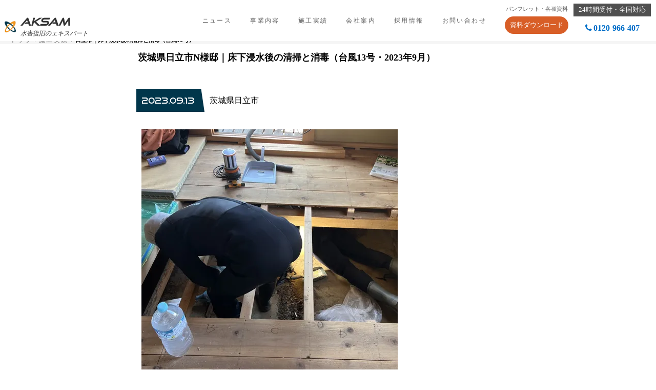

--- FILE ---
content_type: text/html
request_url: https://aksam.jp/result/20230913/
body_size: 8035
content:
<!DOCTYPE html>

<html lang="ja">
<head>
  <meta charset="UTF-8">
  <title>茨城県日立市N様邸｜床下浸水後の清掃と消毒【2023年台風13号】｜株式会社アクサム</title>
  <meta name="viewport" content="width=device-width,initial-scale=1.0">
  <meta http-equiv="X-UA-Compatible" content="IE=edge">
  <meta name="description" content="茨城県日立市のN様より、9月に発生した台風13号による床下浸水の復旧ご依頼を頂きました。90㎡を超える広い範囲に汚水と汚泥が広がってしまっていました。床束も基礎面に直接置かれた構造のため乾燥工程に留意しました。">
  <meta name="robots" content="index,follow,max-image-preview:large">
  <link rel="canonical" href="https://aksam.jp/result/20230913/">
  <meta name="thumbnail" content="https://aksam.jp/img/result/20230913/1.webp">

  <!-- OGP -->

  <meta property="og:locale" content="ja_JP">
  <meta property="og:site_name" content="株式会社アクサム（AKSAM）">
  <meta property="og:title" content="茨城県日立市N様邸｜床下浸水後の清掃と消毒【2023年台風13号】｜株式会社アクサム">
  <meta property="og:description" content="茨城県日立市のN様邸で、台風13号に伴う床下浸水を復旧。排水・吸水→高圧バイオ洗浄→乾燥→防カビ・消毒→オゾン燻蒸まで実施しました。">
  <meta property="og:url" content="https://aksam.jp/result/20230913/">
  <meta property="og:image" content="https://aksam.jp/img/result/20230913/1.webp">
  <meta property="og:type" content="article">
  <meta property="article:published_time" content="2023-09-13T00:00:00+09:00">
  <meta property="article:section" content="施工実績">
  <meta property="article:tag" content="床下浸水, 日立市, 台風13号, 水害復旧, 消毒, オゾン燻蒸">

  <!-- Twitter -->

  <meta name="twitter:card" content="summary_large_image">
  <meta name="twitter:title" content="茨城県日立市N様邸｜床下浸水後の清掃と消毒【2023年台風13号】｜株式会社アクサム">
  <meta name="twitter:description" content="台風13号に伴う床下浸水を復旧。排水・吸水→高圧バイオ洗浄→乾燥→防カビ・消毒→オゾン燻蒸まで実施。">
  <meta name="twitter:image" content="https://aksam.jp/img/result/20230913/1.webp">

  <!-- CSS / JS（既存アセット） -->

  <link rel="stylesheet" href="https://aksam.jp/css/searvice.css" media="all">
  <link rel="stylesheet" href="https://aksam.jp/css/font-awesome.min.css" media="all">
  <link rel="stylesheet" href="https://aksam.jp/css/lightbox.min.css">
  <link rel="stylesheet" href="https://aksam.jp/css/meanmenu.css">
  <script src="https://aksam.jp/js/jquery-3.2.1.min.js"></script>
  <script src="https://aksam.jp/js/jquery.meanmenu.min.js"></script>

  <!-- Favicon -->

  <link rel="apple-touch-icon" sizes="180x180" href="https://aksam.jp/apple-touch-icon.png">
  <link rel="icon" type="image/png" sizes="32x32" href="https://aksam.jp/favicon-32x32.png">
  <link rel="icon" type="image/png" sizes="16x16" href="https://aksam.jp/favicon-16x16.png">
  <link rel="manifest" href="https://aksam.jp/site.webmanifest">
  <link rel="mask-icon" href="https://aksam.jp/safari-pinned-tab.svg" color="#5bbad5">
  <meta name="msapplication-TileColor" content="#da532c">
  <meta name="theme-color" content="#ffffff">

  <!-- ナビ開閉（既存） -->

  <script>
    $(function($){
      var state=false, scrollpos=0;
      function mm_control(){
        if($('.mean-nav .nav').is(':visible')){
          if(!state){
            scrollpos=$(window).scrollTop();
            $('body').addClass('fixed').css({top:-scrollpos});
            $('.mean-container').addClass('open');
            $('.mean-nav .mask').show();
            state=true;
          }
        }else{
          if(state){
            $('body').removeClass('fixed').css({top:0});
            window.scrollTo(0,scrollpos);
            $('.mean-container').removeClass('open');
            $('.mean-nav .mask').hide();
            state=false;
          }
        }
      }
      $('#gNav').meanmenu({ meanMenuContainer:"#header .h_nav", meanScreenWidth:"1024" });
      $(document).on('opend.meanmenu closed.meanmenu', mm_control)
                 .on('touchend click','.mean-bar .mask',function(){ $('.mean-bar .meanmenu-reveal').trigger('click'); return false;});
      $(window).on('resize', mm_control);
    });
  </script>

  <!-- 構造化データ：Breadcrumb / Article / HowTo -->

  <script type="application/ld+json">
  {
    "@context":"https://schema.org",
    "@graph":[
      {
        "@type":"BreadcrumbList",
        "itemListElement":[
          {"@type":"ListItem","position":1,"name":"トップ","item":"https://aksam.jp/"},
          {"@type":"ListItem","position":2,"name":"施工実績","item":"https://aksam.jp/result/"},
          {"@type":"ListItem","position":3,"name":"日立市｜床下浸水後の清掃と消毒（台風13号）","item":"https://aksam.jp/result/20230913/"}
        ]
      },
      {
        "@type":"Article",
        "headline":"日立市で床下浸水を復旧｜台風13号後の清掃・乾燥・消毒",
        "description":"茨城県日立市N様邸で、台風13号に伴う床下浸水を、排水・吸水→高圧バイオ洗浄→乾燥→防カビ・消毒→オゾン燻蒸の工程で復旧しました。",
        "datePublished":"2023-09-13T00:00:00+09:00",
        "dateModified":"2023-09-13T00:00:00+09:00",
        "mainEntityOfPage":{"@type":"WebPage","@id":"https://aksam.jp/result/20230913/"},
        "image":["https://aksam.jp/img/result/20230913/1.webp"],
        "author":{"@type":"Organization","name":"株式会社アクサム"},
        "publisher":{
          "@type":"Organization",
          "name":"株式会社アクサム",
          "logo":{"@type":"ImageObject","url":"https://aksam.jp/img/footer-logo.webp"}
        },
        "articleSection":"施工実績",
        "keywords":["床下浸水","日立市","台風13号","水害復旧","消毒","オゾン燻蒸"]
      },
      {
        "@type":"HowTo",
        "name":"床下浸水の復旧工程",
        "totalTime":"P3D",
        "step":[
          {"@type":"HowToStep","position":1,"name":"湿度・含水率の計測"},
          {"@type":"HowToStep","position":2,"name":"汚水・汚泥の排出"},
          {"@type":"HowToStep","position":3,"name":"高圧バイオ洗浄"},
          {"@type":"HowToStep","position":4,"name":"乾燥・除湿（含水率15%前後）"},
          {"@type":"HowToStep","position":5,"name":"防カビ・消毒"},
          {"@type":"HowToStep","position":6,"name":"オゾン燻蒸"}
        ]
      }
    ]
  }
  </script>

</head>
<body>

<header id="header">
  <div class="container color-change">
    <div id="h_top">
      <div class="h_logo"><p><a href="https://aksam.jp">AKSAM<span class="lp-tittle">水害復旧のエキスパート</span></a></p></div>
      <div class="h_nav">
        <nav id="gNav">
          <ul class="nav">
            <li><a href="https://aksam.jp/news/">ニュース</a></li>
            <li>
              <span class="header-nolink">事業内容</span>
              <ul class="sub-menu">
                <li><a href="https://aksam.jp/restoration/">水害復旧</a></li>
                <li><a href="https://aksam.jp/flooded/">床下浸水後の清掃と消毒</a></li>
                <li><a href="https://aksam.jp/reform/">住宅リフォーム</a></li>
              </ul>
            </li>
            <li><a href="https://aksam.jp/result/">施工実績</a></li>
            <li>
              <span class="header-nolink">会社案内</span>
              <ul class="sub-menu">
                <li><a href="https://aksam.jp/advantage/">ご挨拶・弊社の強み</a></li>
                <li><a href="https://aksam.jp/sdgs/">SDGsへの取り組み</a></li>
                <li><a href="https://aksam.jp/company/">会社概要</a></li>
              </ul>
            </li>
            <li><a href="https://aksam.jp/recruit/">採用情報</a></li>
            <li><a href="https://aksam.jp/contact/">お問い合わせ</a></li>
            <div class="nav-contact-flex">
              <div class="nav-contact"><span>パンフレット・各種資料</span><a href="https://aksam.jp/download/">資料ダウンロード</a></div>
              <div class="nav-tell"><span>24時間受付・全国対応</span><a href="tel:0120-966-407"><i class="fa fa-phone"></i>0120-966-407</a></div>
            </div>
          </ul>
          <div class="header-contact">
            <div class="lp-line"><a href="https://lin.ee/WGbHpRW">LINEで<span>無料相談</span></a></div>
            <div class="lp-tel"><a href="tel:0120-966-407"><svg xmlns="http://www.w3.org/2000/svg" viewBox="0 0 512 512"><path fill="#003549" d="M280 0C408.1 0 512 103.9 512 232c0 13.3-10.7 24-24 24s-24-10.7-24-24c0-101.6-82.4-184-184-184c-13.3 0-24-10.7-24-24s10.7-24 24-24zm8 192a32 32 0 1 1 0 64 32 32 0 1 1 0-64zm-32-72c0-13.3 10.7-24 24-24c75.1 0 136 60.9 136 136c0 13.3-10.7 24-24 24s-24-10.7-24-24c0-48.6-39.4-88-88-88c-13.3 0-24-10.7-24-24zM117.5 1.4c19.4-5.3 39.7 4.6 47.4 23.2l40 96c6.8 16.3 2.1 35.2-11.6 46.3L144 207.3c33.3 70.4 90.3 127.4 160.7 160.7L345 318.7c11.2-13.7 30-18.4 46.3-11.6l96 40c18.6 7.7 28.5 28 23.2 47.4l-24 88C481.8 499.9 466 512 448 512C200.6 512 0 311.4 0 64C0 46 12.1 30.2 29.5 25.4l88-24z"/></svg><span>24時間受付</span></a></div>
            <div class="lp-tel-tab"><a href="tel:0120-966-407"><svg xmlns="http://www.w3.org/2000/svg" viewBox="0 0 512 512"><path fill="#003549" d="M280 0C408.1 0 512 103.9 512 232c0 13.3-10.7 24-24 24s-24-10.7-24-24c0-101.6-82.4-184-184-184c-13.3 0-24-10.7-24-24s10.7-24 24-24zm8 192a32 32 0 1 1 0 64 32 32 0 1 1 0-64zm-32-72c0-13.3 10.7-24 24-24c75.1 0 136 60.9 136 136c0 13.3-10.7 24-24 24s-24-10.7-24-24c0-48.6-39.4-88-88-88c-13.3 0-24-10.7-24-24zM117.5 1.4c19.4-5.3 39.7 4.6 47.4 23.2l40 96c6.8 16.3 2.1 35.2-11.6 46.3L144 207.3c33.3 70.4 90.3 127.4 160.7 160.7L345 318.7c11.2-13.7 30-18.4 46.3-11.6l96 40c18.6 7.7 28.5 28 23.2 47.4l-24 88C481.8 499.9 466 512 448 512C200.6 512 0 311.4 0 64C0 46 12.1 30.2 29.5 25.4l88-24z"/></svg><span>0120-966-407</span></a></div>
          </div>
          <div class="mask"></div>
        </nav>
      </div>
    </div>
  </div>
</header>

<main role="main">
  <!-- パンくず -->
  <nav class="Breadcrumb" aria-label="パンくずリスト">
    <ol class="Breadcrumb-ListGroup">
      <li class="Breadcrumb-ListGroup-Item"><a class="Breadcrumb-ListGroup-Item-Link" href="https://aksam.jp"><span>トップ</span></a></li>
      <li class="Breadcrumb-ListGroup-Item"><a class="Breadcrumb-ListGroup-Item-Link" href="https://aksam.jp/result/"><span>施工実績</span></a></li>
      <li class="Breadcrumb-ListGroup-Item"><span class="bread-last">日立市｜床下浸水後の清掃と消毒（台風13号）</span></li>
    </ol>
  </nav>

  <!-- 詳細記事 -->

  <article class="service-top result-more-flex" itemscope itemtype="https://schema.org/Article">
    <meta itemprop="mainEntityOfPage" content="https://aksam.jp/result/20230913/">
    <header class="result-more-top">
      <h1 class="fadeRight result-more-h1" itemprop="headline">
        茨城県日立市N様邸｜床下浸水後の清掃と消毒（台風13号・2023年9月）
      </h1>


  <div class="result-more-top-data">
    <time class="result-more-day fadeLeft" itemprop="datePublished" datetime="2023-09-13">2023.09.13</time>
    <meta itemprop="dateModified" content="2023-09-13">
    <p class="result-more-area fadeDown" itemprop="about">茨城県日立市</p>
  </div>

  <div class="result-more-top-img-wrap">
    <figure class="bgextend bgLRextend">
      <span class="bgappear">
        <img src="https://aksam.jp/img/result/20230913/1.webp"
             alt="茨城県日立市N様邸の床下浸水復旧工事の様子（台風13号）"
             itemprop="image" loading="eager" decoding="async">
      </span>
      <figcaption class="visually-hidden">復旧前の床下浸水の様子（台風13号）</figcaption>
    </figure>
  </div>

  <meta itemprop="author" content="株式会社アクサム">
  <meta itemprop="publisher" content="株式会社アクサム">
  <meta itemprop="articleSection" content="施工実績">
  <meta itemprop="keywords" content="床下浸水, 日立市, 台風13号, 水害復旧, 消毒, オゾン燻蒸">
  <meta itemprop="description" content="排水・吸水→高圧バイオ洗浄→乾燥→防カビ・消毒→オゾン燻蒸の工程で復旧。含水率は目標値まで低下させました。">
</header>

<!-- 概要 -->
<section class="result-more-top-dsc" aria-labelledby="plan-heading">
  <div class="section-tittle-wrap">
    <span class="section-tittle eachTextAnime">WDR&nbsp;Plan</span>
    <h2 id="plan-heading" class="section-tittle-mini fadeRight">浸水の原因と復旧計画</h2>
  </div>
  <div class="service-top-text" itemprop="articleBody">
    <p class="fadeUp">日立市のN様より、台風13号（9月）による床下浸水の復旧をご依頼いただきました。</p>
    <p class="fadeUp">90㎡を超える広い範囲に汚水・汚泥が広がっており、まずは排水・吸水で二次汚染の要因を取り除きます。続いてバイオ洗浄と手洗いで汚染を除去し、乾燥・除湿で含水率を基準値まで低下。仕上げに防カビ・消毒とオゾン燻蒸で衛生環境を回復しました。</p>
    <p class="fadeUp"><a href="https://aksam.jp/flooded/" class="result-more-link">床下浸水後の清掃と消毒</a>の標準工程に準拠しています。</p>
  </div>
</section>

  </article>

  <!-- 復旧工程 -->

  <section class="process" aria-labelledby="process-heading">
    <div class="section-tittle-wrap">
      <span class="section-tittle eachTextAnime">Process</span>
      <h2 id="process-heading" class="section-tittle-mini scroll-fade-right">復旧までの作業工程</h2>
    </div>
    <div class="process-list">
      <div class="process-list-item scroll-fade-up">
        <div class="process-flex one">
          <div class="process-number">1</div>
          <div class="process-dsc"><h3>湿度・含水率の計測</h3><p>機材を用いて床下内部の湿度、浸水した建材の含水率を計測します。</p></div>
        </div>
      </div>
      <div class="process-list-item scroll-fade-up">
        <div class="process-flex"><div class="process-line"></div>
          <div class="process-number">2</div>
          <div class="process-dsc"><h3>汚水・汚泥の排出</h3><p>洗浄前にカビ・細菌・悪臭の発生源でもある汚水や汚泥を取り除きます。</p></div>
        </div>
      </div>
      <div class="process-list-item scroll-fade-up">
        <div class="process-flex"><div class="process-line"></div>
          <div class="process-number">3</div>
          <div class="process-dsc"><h3>高圧バイオ洗浄</h3><p>バイオ系洗浄剤と高圧洗浄、ブラシの手洗いで汚染を徹底除去します。</p></div>
        </div>
      </div>
      <div class="process-list-item scroll-fade-up">
        <div class="process-flex"><div class="process-line"></div>
          <div class="process-number">4</div>
          <div class="process-dsc"><h3>乾燥・除湿</h3><p>専用機材で乾燥・除湿し、基礎面の含水率を目標（約15%）まで低下させます。</p></div>
        </div>
      </div>
      <div class="process-list-item scroll-fade-up">
        <div class="process-flex"><div class="process-line"></div>
          <div class="process-number">5</div>
          <div class="process-dsc"><h3>防カビ・消毒</h3><p>乾燥を確認後、適材適所に消毒液を散布し、カビの再発を抑制します。</p></div>
        </div>
      </div>
      <div class="process-list-item scroll-fade-up">
        <div class="process-flex"><div class="process-line"></div>
          <div class="process-number">6</div>
          <div class="process-dsc"><h3>オゾン燻蒸</h3><p>高濃度オゾン発生器で床下空間を殺菌・脱臭し、仕上げます。</p></div>
        </div>
      </div>
    </div>
  </section>

  <!-- 施工風景 -->

  <section class="result" aria-labelledby="gallery-heading">
    <div class="section-tittle-wrap">
      <span class="section-tittle eachTextAnime">Construction</span>
      <h2 id="gallery-heading" class="section-tittle-mini scroll-fade-right">施工風景と作業内容の詳細</h2>
    </div>


<ul class="result-list">
  <li class="result-box scroll-fade-up">
    <div class="result-sp-flex">
      <div class="colorbox">
        <a href="https://aksam.jp/img/result/20230913/1.webp" data-lightbox="20230913" data-title="日立市の床下浸水復旧工事">
          <img src="https://aksam.jp/img/result/20230913/1.webp" alt="日立市N様邸の床下浸水復旧工事の様子">
        </a>
      </div>
      <div class="result-dsc">
        <span class="result-name">日立市の床下浸水復旧工事</span>
        <p>茨城県日立市N様邸における床下浸水の復旧工事の様子。</p>
      </div>
    </div>
  </li>

  <li class="result-box scroll-fade-up">
    <div class="result-sp-flex">
      <div class="colorbox">
        <a href="https://aksam.jp/img/result/20230913/2.webp" data-lightbox="20230913" data-title="床下浸水の状況">
          <img src="https://aksam.jp/img/result/20230913/2.webp" alt="和室下の汚泥が乾燥し基礎面にこびりついている様子">
        </a>
      </div>
      <div class="result-dsc">
        <span class="result-name">床下浸水の状況</span>
        <p>乾いた汚泥が基礎面に固着。スコップで掻き出して搬出します。</p>
      </div>
    </div>
  </li>

  <li class="result-box scroll-fade-up">
    <div class="result-sp-flex">
      <div class="colorbox">
        <a href="https://aksam.jp/img/result/20230913/3.webp" data-lightbox="20230913" data-title="床下浸水復旧工事のバキューム作業">
          <img src="https://aksam.jp/img/result/20230913/3.webp" alt="床下に溜まった汚泥をバキュームで吸引する様子">
        </a>
      </div>
      <div class="result-dsc">
        <span class="result-name">バキューム作業</span>
        <p>床下に溜まった汚泥をバキュームで吸引します。</p>
      </div>
    </div>
  </li>

  <li class="result-box scroll-fade-up">
    <div class="result-sp-flex">
      <div class="colorbox">
        <a href="https://aksam.jp/img/result/20230913/4.webp" data-lightbox="20230913" data-title="30m以上のホース">
          <img src="https://aksam.jp/img/result/20230913/4.webp" alt="長いホースで床下の汚水・汚泥を吸引">
        </a>
      </div>
      <div class="result-dsc">
        <span class="result-name">30m以上のホース</span>
        <p>迷路状の床下には20〜30mの長いホースが必要です。特注ホースで対応。</p>
      </div>
    </div>
  </li>

  <li class="result-box scroll-fade-up">
    <div class="result-sp-flex">
      <div class="colorbox">
        <a href="https://aksam.jp/img/result/20230913/5.webp" data-lightbox="20230913" data-title="乾燥しきれていない汚水">
          <img src="https://aksam.jp/img/result/20230913/5.webp" alt="乾燥しきれていない汚水の吸引作業">
        </a>
      </div>
      <div class="result-dsc">
        <span class="result-name">乾燥しきれていない汚水</span>
        <p>乾き切らない残水もバキュームで確実に吸引します。</p>
      </div>
    </div>
  </li>

  <li class="result-box scroll-fade-up">
    <div class="result-sp-flex">
      <div class="colorbox">
        <a href="https://aksam.jp/img/result/20230913/6.webp" data-lightbox="20230913" data-title="汚泥と汚水が混ざりヘドロ状に">
          <img src="https://aksam.jp/img/result/20230913/6.webp" alt="汚水と汚泥が混ざってヘドロ状になっている様子">
        </a>
      </div>
      <div class="result-dsc">
        <span class="result-name">ヘドロ状の堆積物</span>
        <p>汚水と汚泥が混ざると搬出に手間がかかるため、丁寧に処理します。</p>
      </div>
    </div>
  </li>

  <li class="result-box scroll-fade-up">
    <div class="result-sp-flex">
      <div class="colorbox">
        <a href="https://aksam.jp/img/result/20230913/7.webp" data-lightbox="20230913" data-title="狭い空間での作業">
          <img src="https://aksam.jp/img/result/20230913/7.webp" alt="狭い床下空間での作業の様子">
        </a>
      </div>
      <div class="result-dsc">
        <span class="result-name">狭い空間での作業</span>
        <p>高温の中での床下作業は体力を消耗。こまめな水分補給を行います。</p>
      </div>
    </div>
  </li>

  <li class="result-box scroll-fade-up">
    <div class="result-sp-flex">
      <div class="colorbox">
        <a href="https://aksam.jp/img/result/20230913/8.webp" data-lightbox="20230913" data-title="配管表面の清掃">
          <img src="https://aksam.jp/img/result/20230913/8.webp" alt="配管の表面を除菌シートで拭き上げる様子">
        </a>
      </div>
      <div class="result-dsc">
        <span class="result-name">配管表面の清掃</span>
        <p>配管表面の雑菌繁殖を抑えるため、除菌シートで丁寧に拭き上げます。</p>
      </div>
    </div>
  </li>

  <li class="result-box scroll-fade-up">
    <div class="result-sp-flex">
      <div class="colorbox">
        <a href="https://aksam.jp/img/result/20230913/9.webp" data-lightbox="20230913" data-title="含水率の計測（床束）">
          <img src="https://aksam.jp/img/result/20230913/9.webp" alt="床束の含水率を計測する様子">
        </a>
      </div>
      <div class="result-dsc">
        <span class="result-name">含水率の計測（床束）</span>
        <p>浸水箇所の木部含水率を測定し、乾燥状況を確認します。</p>
      </div>
    </div>
  </li>

  <li class="result-box scroll-fade-up">
    <div class="result-sp-flex">
      <div class="colorbox">
        <a href="https://aksam.jp/img/result/20230913/10.webp" data-lightbox="20230913" data-title="含水率の計測（基礎面）">
          <img src="https://aksam.jp/img/result/20230913/10.webp" alt="コンクリート基礎面の含水率を計測する様子">
        </a>
      </div>
      <div class="result-dsc">
        <span class="result-name">含水率の計測（基礎面）</span>
        <p>基礎面の含水率も計測し、床下全体の乾燥を評価します。</p>
      </div>
    </div>
  </li>

  <li class="result-box scroll-fade-up">
    <div class="result-sp-flex">
      <div class="colorbox">
        <a href="https://aksam.jp/img/result/20230913/11.webp" data-lightbox="20230913" data-title="消毒作業">
          <img src="https://aksam.jp/img/result/20230913/11.webp" alt="消毒液の散布作業の様子">
        </a>
      </div>
      <div class="result-dsc">
        <span class="result-name">消毒作業</span>
        <p>乾燥後に専用の消毒液を散布し、衛生環境を回復させます。</p>
      </div>
    </div>
  </li>

  <li class="result-box scroll-fade-up">
    <div class="result-sp-flex">
      <div class="colorbox">
        <a href="https://aksam.jp/img/result/20230913/12.webp" data-lightbox="20230913" data-title="オゾン脱臭">
          <img src="https://aksam.jp/img/result/20230913/12.webp" alt="オゾンガスによる殺菌・脱臭の様子">
        </a>
      </div>
      <div class="result-dsc">
        <span class="result-name">オゾン脱臭</span>
        <p>開口部を目張りし、オゾンガスを充満させて殺菌・脱臭を行います。</p>
      </div>
    </div>
  </li>

  <li class="result-box scroll-fade-up">
    <div class="result-sp-flex">
      <div class="colorbox">
        <a href="https://aksam.jp/img/result/20230913/13.webp" data-lightbox="20230913" data-title="床材を元に戻して復旧完了">
          <img src="https://aksam.jp/img/result/20230913/13.webp" alt="床材を戻し畳をおろして復旧完了となった様子">
        </a>
      </div>
      <div class="result-dsc">
        <span class="result-name">床材復旧・完了</span>
        <p>床材を元に戻し、畳をおろして床下浸水の復旧完了です。</p>
      </div>
    </div>
  </li>
</ul>


  </section>

  <!-- CTA -->

  <section class="contact" aria-labelledby="contact-heading">
    <div class="contact-inner">
      <div class="section-tittle-wrap">
        <span class="section-tittle eachTextAnime">CONTACT</span>
        <h2 id="contact-heading" class="section-tittle-mini scroll-fade-right">お問い合わせ</h2>
      </div>
      <div class="contact-bannar-flex">
        <div class="tel-bannar"><a href="tel:0120-966-407"><i class="fa fa-phone"></i>0120-966-407</a></div>
        <div class="mail-bannar"><a href="https://aksam.jp/contact/"><i class="fa fa-send"></i>メールはこちら</a></div>
      </div>
      <div class="address"><p>年中無休　24時間受付中</p></div>
      <p class="center" style="margin-top:1rem">
        <a href="https://aksam.jp/result/" class="btn-link">施工実績一覧へ戻る</a>
        &nbsp;|&nbsp;
        <a href="https://aksam.jp/flooded/" class="btn-link">床下浸水後の清掃と消毒（サービス詳細）</a>
      </p>
    </div>
  </section>
</main>

<footer>
  <div class="footer-wrap">
    <div class="footer-flex">
      <div class="footer--top-name">AKSAM</div>
      <div class="footer-nav">
        <ul class="nav">
          <li class="footer-nav-border footer-nolink"><span>SERVICE</span>
            <ul class="sub-menu">
              <li><a href="https://aksam.jp/restoration/">水害復旧</a></li>
              <li><a href="https://aksam.jp/flooded/">床下浸水後の清掃と消毒</a></li>
              <li><a href="https://aksam.jp/reform/">住宅リフォーム</a></li>
              <li><a href="https://aksam.jp/result/">施工実績</a></li>
            </ul>
          </li>
          <li class="footer-nav-border footer-nolink"><span>INFOMATION</span>
            <ul class="sub-menu">
              <li><a href="https://aksam.jp/news/">ニュース</a></li>
              <li><a href="https://aksam.jp/advantage/">ご挨拶・弊社の強み</a></li>
              <li><a href="https://aksam.jp/sdgs/">SDGsへの取り組み</a></li>
              <li><a href="https://aksam.jp/company/">会社概要</a></li>
              <li><a href="https://aksam.jp/recruit/">採用情報</a></li>
              <li><a href="https://aksam.jp/contact/">お問い合わせ</a></li>
            </ul>
          </li>
        </ul>
      </div>
    </div>


<div class="footer-company-flex">
  <div class="aksam-wrap">
    <img src="https://aksam.jp/img/footer-logo.webp" alt="株式会社アクサムのロゴ">
    <div class="aksam-text">
      <h3>株式会社アクサム</h3>
      <p>AKSAM Inc.</p>
      <p>〒323-0024</p>
      <p>栃木県小山市宮本町3-2-23-2F</p>
      <p><i class="fa fa-phone"></i>0120-966-407</p>
      <p><i class="fa fa-send"></i>info@aksam.jp</p>
    </div>
  </div>
  <div class="jres-wrap">
    <img src="https://aksam.jp/img/footer-jres.webp" alt="日本レストレーション協会のロゴ">
    <div class="jres-text">
      <p>日本レストレーション協会（JRES)は、水害・火災などで被害を受けた建物の早期復旧・修復、消毒や消臭施工技術の普及を目的に設立された機関です。</p>
      <p>当社は当協会に栃木県の企業として初の加盟を致しました。</p>
    </div>
  </div>
</div>

  </div>
  <div class="copyright">
    <small><span>©</span>株式会社アクサム（AKSAM Inc.） 2024</small>
  </div>
</footer>

<!-- 必要なJSのみ -->

<script src="https://aksam.jp/js/lightbox.min.js"></script>

<script src="https://aksam.jp/js/jquery.inview.min.js"></script>

<!-- 演出JS（軽量版） -->

<script>
// colorbox 覆いアニメ
var box=$('.colorbox'), speed=300;
box.each(function(){
  $(this).append('<div class="color"></div>');
  var color=$(this).find($('.color')), image=$(this).find('img'), counter=0;
  image.css('opacity','0'); color.css('width','0%');
  color.on('inview', function(){
    if(counter===0){
      $(this).delay(10).animate({'width':'100%'},speed,function(){
        image.css('opacity','1');
        $(this).css({'right':'0','left':'auto'}).animate({'width':'0%'},speed);
      });
      counter=1;
    }
  });
});
</script>

<script>
// TextTyping
function TextTypingAnime(){
  $('.TextTyping').each(function(){
    var elemPos=$(this).offset().top-50, scroll=$(window).scrollTop(), wh=$(window).height(), child="";
    if(scroll>=elemPos-wh){ child=$(this).children(); child.each(function(i){ $(this).delay(200*i).fadeIn(200);}); }
    else { child=$(this).children(); child.each(function(){ $(this).stop().css("display","none");});}
  });
}
$(window).scroll(TextTypingAnime);
$(window).on('load', function(){
  var element=$(".TextTyping");
  element.each(function(){
    var text=$(this).html(), textbox=""; text.split('').forEach(function(t){ textbox += (t!==" ")? '<span>'+t+'</span>' : t;});
    $(this).html(textbox);
  });
  TextTypingAnime();
});
</script>

<script>
// scroll-fade-up
$(function(){
  var fade_bottom=50, fade_move=40, fade_time=800;
  $(".scroll-fade-up").css({opacity:0, transform:"translateY("+fade_move+"px)", transition:fade_time+"ms"});
  $(window).on("scroll load", function(){
    var s=$(this).scrollTop(), b=s+$(this).height(), fp=b-fade_bottom;
    $(".scroll-fade-up").each(function(){ var p=$(this).offset().top; if(fp>p){ $(this).css({opacity:1, transform:"translateY(0)"});} });
  });
});
</script>

</body>
</html>
::contentReference[oaicite:0]{index=0}


--- FILE ---
content_type: text/css
request_url: https://aksam.jp/css/searvice.css
body_size: 15580
content:
@charset "UTF-8";
/* CSS Document */

@import url("https://fonts.googleapis.com/css?family=Montserrat:600");


@import url('https://fonts.googleapis.com/css?family=Roboto:400,700');

@font-face {
  font-family: "Good Times";
  src: url("https://aksam.jp/fonts/good times rg.otf") format("opentype");
}
.ota-callout {
  display: flex !important;      /* ←確実にflexを効かせる */
  align-items: center;
  gap: 15px;
  padding: 12px;
border: none!important;
	background-color: #eee!important
}

.ota-callout img {
  width: 30% !important;
  height: auto;
  object-fit: cover;


}

.ota-callout .ota-text {
  width: 70% !important;
  font-size: 15px;
  line-height: 1.6;
}

/* 電話ボタン */
.ota-tel-btn {
  display: inline-block;
  margin: 10px 0;
  padding: 12px 16px;
  font-size: 17px;
  font-weight: bold;
  color: #fff;
  background: #d60000;
  border-radius: 6px;
  text-decoration: none;
  text-align: center;
  box-shadow: 0 3px 6px rgba(0,0,0,0.15);
}

/* 補足 */
.ota-note {
  font-size: 13px;
  color: #555;
}




.before-after-container{
  display:flex;
  align-items:stretch;
  gap:12px;
}

.before-after-container figure{
  position:relative;
  flex:1;
  min-width:0;
}

/* ラベル */
.label{
  position:absolute;
  top:10px;
  left:10px;
  color:#fff;
  padding:4px 10px;
  font-weight:700;
  font-size:14px;
  z-index:10;
  border-radius:6px;
}
.before-label{ background:rgba(192,57,43,.9); }
.after-label{ background:rgba(39,174,96,.9); }

/* 矢印（PCは非表示） */
.ba-arrow{
  display:none;
}

/* ===== スマホ表示 ===== */
@media (max-width: 768px){
  .before-after-container{
    flex-direction:column;
    gap:10px;
  }

  /* 矢印を表示 */
  .ba-arrow{
    display:flex;
    align-items:center;
    justify-content:center;
    height:44px;
  }

  /* 矢印の見た目（テキスト矢印＋線） */
  .ba-arrow::before{
    content:"";
    font-weight:1800;
    font-size:20px;
    letter-spacing:.02em;
    padding:12px;
clip-path: polygon(30% 54%, 30% 0, 70% 0, 70% 54%, 100% 55%, 49% 100%, 0 54%);
    background:#28424C;
  }
}

    .toc{display: block;
		background:#f6f9fb;
		border:1px solid #e2e8f0;
		border-radius:1px;
		padding:12px 16px;
		margin:16px 10px}

    .toc h2{margin:0 0 8px;
		font-size:16px}

    .toc ul{margin:0;
		padding-left:1.2em;
line-height: 2em}

    .toc li{margin:.25em 0}
.toc li a:hover{color:#00364b}

.service-area{margin: 10px}



/* 日付装飾 */
.result-day {
  display: block;
  font-family: 'Roboto', 'Noto Sans JP', sans-serif;
  font-weight: 600;
  font-size: 14px;
  letter-spacing: 0.5px;
  color: #0061B6;
  background: #f4f8fc;
  border-left: 4px solid #FF7900; /* オレンジライン */
  padding: 4px 10px;
  margin-bottom: 6px;
  border-radius: 2px;
  transition: all 0.3s ease;
}



/* 中央寄せのラッパー */
.result-pagination-wrap {
  display: flex;
  justify-content: center;   /* センター配置 */
  margin-top: 28px;
	margin-bottom: 28px
}

/* モノトーン＆ミニマル */
.result-pagination {
  display: flex;
  gap: 10px;
  list-style: none;
  padding: 0;
  margin: 0;
}

/* ベーストーン（モノトーン） */
:root {
  --c-bg: #ffffff;
  --c-txt: #111111;
  --c-line: #d9d9d9;
  --c-muted: #9a9a9a;
  --c-active: #111111;   /* アクティブ背景 */
  --c-active-txt: #ffffff;
  --c-hover: #f1f1f1;
  --radius: 999px;       /* ピル型 */
}

.result-pagination li { margin: 0; }

.result-pagination button {
  appearance: none;
  border: 1px solid var(--c-line);
  background: var(--c-bg);
  color: var(--c-txt);
  padding: 8px 14px;
  font-size: 14px;
  line-height: 1;
  border-radius: var(--radius);
  cursor: pointer;
  transition: background .15s ease, color .15s ease, border-color .15s ease, transform .06s ease;
}

/* ホバー：うっすら */
.result-pagination button:hover:not([disabled]):not([aria-current="page"]) {
  background: var(--c-hover);
}

/* アクティブ（現在ページ） */
.result-pagination button[aria-current="page"] {
  background: var(--c-active);
  color: var(--c-active-txt);
  border-color: var(--c-active);
  cursor: default;
  font-weight: 600;
}

/* 無効（Prev/Nextの端） */
.result-pagination button:disabled {
  color: var(--c-muted);
  border-color: var(--c-line);
  cursor: default;
  opacity: .6;
}

/* フォーカス可視リング（アクセシビリティ） */
.result-pagination button:focus-visible {
  outline: 2px solid #000;
  outline-offset: 2px;
}

/* クリックの軽い押し込み感 */
.result-pagination button:active:not([disabled]):not([aria-current="page"]) {
  transform: translateY(1px);
}

/* モバイル最適化 */
@media (max-width: 480px) {
  .result-pagination { gap: 6px; }
  .result-pagination button { padding: 8px 12px; font-size: 13px; }
}



@media (min-width:1024px){
  .result-list{
    display:flex;
    flex-wrap:wrap;
    gap:0;                 /* ← 余白なし */
    justify-content:flex-start;
  }
  .result-box{
    flex:0 0 33.333%;      /* ← 3列ぴったり */
    max-width:33.333%;
  }
}

.footer-fixed{position: fixed;
bottom: 0;
	left: 0;
right: 0;
	padding:10px;
background-color: yellow;
z-index: 999;
	
}


.footer-fixed a{display: flex;
flex-wrap: wrap;
justify-content: flex-start;
border: 1px solid #000;
border-radius: 20px;
font-size: 12px;
font-weight: bold;
padding: 0 10px;
background-color: aliceblue}

.footer-fixed a:hover{background-color:#fff}


.footer-fixed svg{width: 30px;
margin-top: 10px;
margin-right: 10px}




.footer-fixed-tel{line-height: 20px;
margin-top: 5px}

.footer-fixed-tel span{display: block;
font-size: 24px}


img.footer-fixed-man{position: fixed;
bottom: 0;
right: 0;
width: 70px}



.lp-top{margin-top: 60px}


.lp-tel{
  position: absolute;
  display: block;
  z-index: 99999;
  box-sizing: border-box;
  width: 55px;
  height: 50px;
  right: 120px;
  top: 5px;

}

.lp-tel a{color: coral;
font-size: 8px;
position: absolute;
top: 10px;
left: 5px;
line-height: 20px;
text-align: center;
font-weight: 900}

.lp-tel a svg{width: 25px}

.lp-tel a span{display: block;
margin-top: -10px}


.lp-tel-tab{display: none}

.lp-line{position: relative;
  position: absolute;
  display: block;
  z-index: 99999;
  box-sizing: border-box;
  width: 50px;
  height: 50px;
  right: 60px;
  top: 5px;
		background-color:#00B900;
	text-align: center;
	border-radius: 10px
}

.lp-line a{color: #fff;
font-size: 8px;
position: absolute;
top: 12px;
left: 7px;
line-height: 15px;
text-align: center;
font-weight: 900}

.lp-line a span{display: block}


.firsttel{background-color: #2ca7e5;
margin: 0}


.color-bk{color: #000!important}


body {
  margin: 0 auto;
  padding: 0;
  font-size: 16px;
  line-height: 1.6em;
 		font-family: "ヒラギノ丸ゴ Pro";
  font-weight: 500;
  color: #535761;
  -webkit-text-size-adjust: 100%;

}



table {
  margin : 0;
  border-collapse: collapse;
  border-spacing: 0;
  empty-cells: show;
}

img {
  vertical-align: middle;
  border: none;
}


.top-img img{display: block;
margin: auto;
width: 100%;
margin-top: 10px}

img.top-img-pc{display: none}


/* ----------------------------------------------

 * アンカータグの設定

---------------------------------------------- */
a {
  outline:none;
  color: #333;
}

a:hover {
  text-decoration: none;
}


a,a:hover,a:hover img {
  -webkit-transition: 0.5s;
  -moz-transition: 0.5s;
  -o-transition: 0.5s;
  transition: 0.5s;
  text-decoration: none;
}



/* ----------------------------------------------

 * 要素を左右中央寄せ

---------------------------------------------- */

.taC {
  text-align: center !important;
}

.taR {
  text-align: right !important;
}

.taL {
  text-align: left !important;
}



*{-webkit-box-sizing:border-box;-moz-box-sizing:border-box;box-sizing:border-box;*behavior:url(/scripts/boxsizing.htc)}.container{margin:0 auto}.clr:after,.col:after,.container:after,.group:after,.row:after{content:"";display:table;clear:both}.row{padding-bottom:0}.col{display:block;float:left;width:100%}@media (min-width:769px),print{.gutters .col{margin-left:2%}.gutters .col:first-child{margin-left:0}.gutters .colR:first-child{margin-right:0}.sp{display:none}}@media(max-width:768px){.sp_none{display:none !important;}}


img{max-width: 100%;
    height: auto;
    width /***/:auto;}

/* ---------------------------------------------------------------------------------------------

　   HEADER

--------------------------------------------------------------------------------------------- */

#header {
  z-index: 99999!important;
  width: 100%;
  position: fixed;
  top: 0;
  left: 0;
	height: 60px;
	background-color: #fff
}


.nofixed{position: static!important}


.h_logo p{z-index: 999999;
font-family: good times;
font-weight: 900;
font-size: 20px;
font-style: italic;
margin: 10px 0 0 40px;
  position: relative;}

.h_logo p span{display: block;
font-size: 12px;
font-weight: 100;
line-height: 20px;
		font-family: "ヒラギノ丸ゴ Pro";
}


.h_logo p span.lp-tittle{font-size: 12px}


.h_logo p:after{content: url(https://aksam.jp/img/aksamlogo.webp);
  transform: scale(0.2);
  position: absolute;
  top: -55px;
  left: -95px;}

.nav-logo a{
font-family: good times;
font-weight: 900;
font-size: 20px;
font-style: italic;
margin: 10px 0 0 20px;
position: absolute;
top: 0;
left: 0;
color: #fff}


.nav-logo a span{display: block;
font-size: 12px;
font-weight: 100;
line-height: 20px;
		font-family: "ヒラギノ丸ゴ Pro";
}



nav li a {
  font-size: 16px;
  letter-spacing: 0.2em;
		font-family: "ヒラギノ丸ゴ Pro"
}


nav li span.header-nolink {
  font-size: 16px;
  letter-spacing: 0.2em;
		font-family: "ヒラギノ丸ゴ Pro"
}

nav .sub-menu,.mean-container .mean-nav ul ul {
  background: #F3F7FD;
}


 #h_top {
    display: flex;
    justify-content: space-between;
    align-items: center;
  }
  #gNav ul {
    position: relative;
    display: flex;
}
  
  #gNav li {
    position: relative;
    margin-right: 3em;
	  list-style: none
  }

  #gNav li span.header-nolink {
    position: relative;
    margin-right: 3em;
	  list-style: none
  }


  #gNav li:last-child {
    margin-right: 0;
  }
  #gNav li i {
    font-size: 16px;
    margin-left: 5px;
  }



  #gNav li a {
    position: relative;
    display: block;
    text-align: center;
    line-height: 80px;
	  
  }

  #gNav li span.header-nolink {
    position: relative;
    display: block;
    text-align: center;
    line-height: 80px;
	    color: #535761;
	  
  }




.nolink{pointer-events: none}

  #gNav .sub-menu {
    visibility: hidden;
    opacity: 0;
    z-index: 1;
    display: block;
    position: absolute;
    top: 50px;
    left: 50%;
    margin-left: -100px;
    width: 200px;
    -webkit-transition: all .2s ease;
    transition: all .2s ease;
  }
  #gNav .sub-menu a {
    padding: 10px;
    display: block;
    border-bottom: none;
    line-height: 1.2em;
	  text-align: left
  }
  #gNav .sub-menu a:hover:after {
    content: none;
  }
  #gNav .sub-menu li {
    display: block;
    font-size: 16px;
    padding: 0;
    margin: 0;
  }


  #gNav .sub-menu li:last-child {
    border-bottom: none;
  }
  #gNav ul > li:hover {
    -webkit-transition: all .5s;
    transition: all .5s;
  }
  #gNav ul > li:hover a,#gNav .current-menu-item a,#gNav .current-menu-parent a {
    color: #d85e27;
  }
  #gNav li:hover ul.sub-menu {
    top: 80px;
    visibility: visible;
    opacity: 1;
    z-index: 9999;

  }
  #gNav li ul li:after {
    content: none;
  }
 #gNav li:hover ul.sub-menu a {
    color: #111;
  }
  #gNav .sub-menu li a:hover {
    background: #fff;
  }
  #gNav .contact_btn a:hover {
    color: #fff;
  }

.nav-contact-flex{display: flex;
margin:30px auto 50px;
background-color: #fff;
	padding: 10px 0px 20px
}

.nav-contact{text-align: center;
margin: 0px auto}

.nav-contact span{display: block;
color: #000;
font-size: 0.8em;
margin-bottom: 5px;}

.nav-contact a{background-color: #d85e27;
padding: 10px;
color: #fff;
}
.nav-contact a:hover{background-color: #E48458;}

.nav-tell{text-align: center;
margin: 0px auto}

.nav-tell span{display: block;
color: #000;
font-size: 0.8em;
margin-bottom: 5px}

.nav-tell a{background-color: #006FC9;
padding: 10px;
color: #fff;

}

.nav-tell a i{margin-right: 3px}


#gNav .sub-menu li a{color: #605650}

#gNav{
display: none}





/*==================================================
パンクズリスト
===================================*/
/* =========================
   Breadcrumb - Responsive Wrap (No BG)
   ========================= */

.Breadcrumb {background-color: #F5F5F5;
  position: relative;
  z-index: 1;
  margin-top: 70px;
  margin-bottom: 0;
  padding: 0 20px;
  font-size: 10px;
  line-height: 1.4;
  color: #000;
}

/* 折り返し前提（スマホで最後が見切れない） */
.Breadcrumb-ListGroup {
  display: flex;
  flex-wrap: wrap;              /* ← 折り返す */
  align-items: center;
  list-style: none;
  margin: 0;
  padding: 0;
  gap: 0.25em 0;                /* 行間を詰めて崩れにくく */
}

/* 各項目 */
.Breadcrumb-ListGroup-Item {
  margin: 0;
  padding: 0;
  min-width: 0;
}

/* 区切り */
.Breadcrumb-ListGroup-Item:not(:last-child)::after {
  content: "/";
  display: inline-block;
  margin: 0 0.55em;
  font-size: 0.9em;
  opacity: 0.5;
}

/* リンク */
.Breadcrumb-ListGroup-Item-Link {
  text-decoration: none;
  color: inherit;
  opacity: 0.9;
  white-space: nowrap;          /* ← 前半（リンク群）は基本1行維持 */
}

.Breadcrumb-ListGroup-Item-Link:hover {
  opacity: 0.6;
  text-decoration: underline;
}

/* 最後（現在地）は長いので折り返しOK＆見切れ防止 */
.Breadcrumb-ListGroup-Item:last-child {
  flex: 1 1 240px;              /* ← 画面幅に応じて自然に折り返す */
  min-width: 0;
}

.Breadcrumb-ListGroup-Item:last-child .bread-last {
  display: inline;
  white-space: normal;          /* ← 折り返しOK */
  overflow-wrap: anywhere;      /* ← 長い文字でのはみ出し防止 */
  word-break: break-word;
  font-weight: 600;
  font-size: 11px;              /* ← 最後だけ少し小さく（効きやすい書き方） */
}

/* =========================
   Mobile tuning
   ========================= */
@media (max-width: 600px) {
  .Breadcrumb {
    margin-top: 60px;
    padding: 5px 14px;
    font-size: 11px;
  }
	
	.Breadcrumb li a{
	font-size: 11px}	

  /* スマホでは「最後は2行目に落とす」＝最も崩れず見やすい */
  .Breadcrumb-ListGroup-Item:last-child {
    flex-basis: 100%;
  }

  .Breadcrumb-ListGroup-Item:last-child .bread-last {
    display: block;
    margin-top: 2px;            /* 空きすぎない */
    font-size: 10px;            /* スマホではさらに小さく */
    font-weight: 600;
  }

  .Breadcrumb-ListGroup-Item:not(:last-child)::after {
    margin: 0 0.45em;
    opacity: 0.35;
  }
}

@media screen and (min-width:1500px) {
/*pc用のcssを記述*/
	.Breadcrumb{padding: 15px 20% 5px;}
}



/*==================================================
サブページトップ
===================================*/

.sub-top{padding-top: 10px;
	padding-bottom:250px;
	margin-bottom: 0px;
	height: 100vh;
position: relative;
}

.sub-top-bg{background-color: #eee;
height:100vh;
	width: 100%;
	position: absolute;
top: 0px;
left: 0;
z-index: -1;

}


.sub-top-flex{display: flex;
position: relative;
	text-align: right;
	justify-content: flex-end;
}

.sub-h1-wrap{padding: 30px;
}

.sub-h1-wrap h1{ -ms-writing-mode: tb-rl;
  writing-mode: vertical-rl;
padding: 0px;
font-size: 1.5em;
font-family: serif;
color: #000}


.sub-h1-wrap span{ -ms-writing-mode: tb-rl;
  writing-mode: vertical-rl;
padding: 0px;
font-size: 1.2em;
font-family: serif;
color: #000}


.sub-h1-wrap p{-ms-writing-mode: tb-rl;
  writing-mode: vertical-rl;
padding: 5px 0 0 0;
font-size: 0.7em;
font-family: "Good Times";
color: coral;
display: inline-block}



.sub-top-flex img{
	width: 90%;
	height: auto;
	clip-path: polygon(10% 0, 100% 0%, 100% 100%, 10% 100%, 0% 50%);
}


.sub-top-dsc{position: absolute;
top: 27%;
right: 10%;
	display: flex;
	align-items: flex-start;
	height:auto;
	min-height: 400px;
}

.sub-top-dsc h1{ -ms-writing-mode: tb-rl;
  writing-mode: vertical-rl;
font-size: 1.5em;
font-family: serif;
color: #000;
line-height: 2em;
}

.sub-top-dsc h1 span{display: block}



.sub-top-dsc p{ -ms-writing-mode: tb-rl;
  writing-mode: vertical-rl;
font-size: 1.5em;
font-family: serif;
color: #000;
line-height: 2em;
	
}

.sub-top-dsc p span{display: block}

p.sub-top-dsc-mini{
	display: block;
	height: auto;
	width: 100%;
background-color: #333333;
	color: #fff;
	margin-top: 0px;
	margin-left: 20px;
	padding:10px 5px;
	font-size: 1em;
}

.sub-top-aksam{position: absolute;
bottom: 50px;
left: 0;
right: 0;
display: block;
margin: auto;
text-align: center;
font-size: 4.5em;
	font-weight: 900;
	width: 100%;
font-family: "Good Times";}



.section-tittle-wrap{text-align: left;
	margin:50px 0 20px 20px
}

span.section-tittle{font-size: 28px;
color: #000000;
margin: auto;
font-family:"Good Times";
border-bottom: 1px solid #eee;
}

span.section-tittle2{font-size: 20px;
color: #fff;
margin: auto;
font-family:'Hiragino Sans', 'Hiragino Kaku Gothic ProN', Meiryo, 'sans-serif';
border-bottom: 1px solid #eee;
	background-color: #3E3D3D;
	border-left: 7px solid #d85e27;
	padding: 10px;
	margin-bottom: 20px;
	display: inline-block;
	width: auto;
}

.omitusumori img{display: block;
margin: auto;
width: 90%}




h1.section-tittle-mini{
font-size: 16px;
text-align: left;
display: block;
color: #d85e27;
font-weight: 300}

h2.section-tittle-mini{
font-size: 16px;
text-align: left;
display: block;
color: #d85e27;
font-weight: 300}

h2.section-tittle-mini-wh{color: #fff;
font-size: 16px}

span.section-tittle-wh{font-size: 28px;
color: #fff;
margin: auto;
font-family:"Good Times";
border-bottom: 1px solid #fff;
}

span.section-tittle-mini-wh{
font-size: 16px;
text-align: left;
display: block;
color: #fff;
font-weight: 300}

/*==================================================
ふわっ
===================================*/

/* その場で */
.fadeIn{
animation-name:fadeInAnime;
animation-duration:1s;
animation-fill-mode:forwards;
opacity:0;
}

@keyframes fadeInAnime{
  from {
    opacity: 0;
  }

  to {
    opacity: 1;
  }
}

/* 下から */

.fadeUp{
animation-name:fadeUpAnime;
animation-duration:1s;
animation-fill-mode:forwards;
opacity:0;
}

@keyframes fadeUpAnime{
  from {
    opacity: 0;
  transform: translateY(100px);
  }

  to {
    opacity: 1;
  transform: translateY(0);
  }
}

/* 上から */

.fadeDown{
animation-name:fadeDownAnime;
animation-duration:0.5s;
animation-fill-mode:forwards;
opacity:0;
}

@keyframes fadeDownAnime{
  from {
    opacity: 0;
  transform: translateY(-100px);
  }

  to {
    opacity: 1;
  transform: translateY(0);
  }
}

/* 左から */

.fadeLeft{
animation-name:fadeLeftAnime;
animation-duration:0.5s;
animation-fill-mode:forwards;
opacity:0;
}

@keyframes fadeLeftAnime{
  from {
    opacity: 0;
  transform: translateX(-100px);
  }

  to {
    opacity: 1;
  transform: translateX(0);
  }
}

/* 右から */

.fadeRight{
animation-name:fadeRightAnime;
animation-duration:1s;
animation-fill-mode:forwards;
opacity:0;
}

@keyframes fadeRightAnime{
  from {
    opacity: 0;
  transform: translateX(100px);
  }

  to {
    opacity: 1;
  transform: translateX(0);
  }
}



/*========= タイピング ===============*/

.TextTyping span {
  display: none;
}

/*文字列後ろの線の設定*/
.TextTyping::after {
  content: "|";
  animation: typinganime 0.8s ease infinite;
}

@keyframes typinganime{
  from{opacity:0}
  to{opacity:1}
}

/*背景色が伸びて出現 共通*/
.bgextend{
  animation-name:bgextendAnimeBase;
  animation-duration:1s;
  animation-fill-mode:forwards;
  position: relative;
  overflow: hidden;/*　はみ出た色要素を隠す　*/
  opacity:0;
}

@keyframes bgextendAnimeBase{
  from {
    opacity:0;
  }

  to {
    opacity:1;  
}
}

/*中の要素*/
.bgappear{
  animation-name:bgextendAnimeSecond;
  animation-duration:1s;
  animation-delay: 0.6s;
  animation-fill-mode:forwards;
  opacity: 0;
}

@keyframes bgextendAnimeSecond{
  0% {
  opacity: 0;
  }
  100% {
  opacity: 1;
}
}

/*--------- 左から --------*/
.bgLRextend::before{
  animation-name:bgLRextendAnime;
  animation-duration:1s;
  animation-fill-mode:forwards;
    content: "";
    position: absolute;
    width: 100%;
    height: 150px;
    background-color:#d85e27;/*伸びる背景色の設定*/
}
@keyframes bgLRextendAnime{
  0% {
    transform-origin:left;
    transform:scaleX(0);
  }
  50% {
    transform-origin:left;
    transform:scaleX(1);
  }
  50.001% {
    transform-origin:right;
  }
  100% {
    transform-origin:right;
    transform:scaleX(0);
  }
}




/**************
　下からフェードイン
*****************/

.scroll-fade-up {
  margin: auto;
  width: auto;
}
.bg {
  background: repeating-linear-gradient(
      -45deg,
      transparent,
      transparent 1em,
      rgba(248, 187, 208, 0.4) 0,
      rgba(248, 187, 208, 0.1) 2em,
      rgba(248, 187, 208, 0.3) 0,
      rgba(248, 187, 208, 0.2) 4em,
      rgba(244, 143, 177, 0.6) 0,
      rgba(244, 143, 177, 0.2) 2em
    ),
    repeating-linear-gradient(
      45deg,
      transparent,
      transparent 1em,
      rgba(248, 187, 208, 0.4) 0,
      rgba(248, 187, 208, 0.1) 2em,
      rgba(248, 187, 208, 0.3) 0,
      rgba(248, 187, 208, 0.2) 4em,
      rgba(244, 143, 177, 0.4) 0,
      rgba(244, 143, 177, 0.1) 2em
    );
  background-blend-mode: multiply;
}


/**************
　leftからフェードイン
*****************/
.scroll-fade-left {
  margin: auto;
  width: auto;
}


/**************
　rightからフェードイン
*****************/
.scroll-fade-right {
  margin: auto;
  width: auto;
}


/*===============================
メールフォーム
==================================*/

h1.section-tittle-mini{
font-size: 18px;
}	
	
h2.section-tittle-mini{
font-size: 18px;
}		

	
h2.section-tittle-mini-wh{
font-size: 18px;
	color: #fff!important
}	


.form-wrap{background-color: #d85e27;
	padding: 50px 0!important;
	margin-bottom: 30px;
	display: block;
	height: 100%;
clip-path: polygon(100% 0, 100% 100%, 50% 97%, 0 100%, 0 0, 50% 3%);
}


.tel-isogi-wrap{background-color: #eee;
padding-bottom: 200px!important;
margin-bottom: -200px!important}

a.tel-isogi{font-size: 2em;
color: #d85e27;
  font-family: "Good Times";	
font-weight: 900}

a.tel-isogi i{margin-right: 10px}


.Form {background-color: #fff;
margin: 0 auto;
	padding: 0 20px 50px;
  max-width: 720px;
	width: 90%;
	border-radius: 10px;

}
@media screen and (max-width: 480px) {
  .Form {
    margin-top: 40px;
	  margin-bottom: 100px;
	padding: 0 0 50px;
  }
}
.Form-Item {
  padding-top: 24px;
  padding-bottom: 24px;
  width: 100%;
  display: flex;
  align-items: center;
}
@media screen and (max-width: 480px) {
  .Form-Item {
    padding-left: 14px;
    padding-right: 14px;
    padding-top: 16px;
    padding-bottom: 16px;
    flex-wrap: wrap;
  }
}
.Form-Item:nth-child(5) {
  border-bottom: 1px solid #ddd;
}
.Form-Item-Label {
  width: 100%;
  max-width: 248px;
  letter-spacing: 0.05em;
  font-weight: bold;
  font-size: 18px;
}
@media screen and (max-width: 480px) {
  .Form-Item-Label {
    max-width: inherit;
    display: flex;
    align-items: center;
    font-size: 15px;
  }
}
.Form-Item-Label.isMsg {
  margin-top: 8px;
  margin-bottom: auto;
}
@media screen and (max-width: 480px) {
  .Form-Item-Label.isMsg {
    margin-top: 0;
  }
}
.Form-Item-Label-Required {
  border-radius: 6px;
  margin-right: 8px;
  padding-top: 8px;
  padding-bottom: 8px;
  width: 48px;
  display: inline-block;
  text-align: center;
  background: #d85e27;
  color: #fff;
  font-size: 14px;
}
@media screen and (max-width: 480px) {
  .Form-Item-Label-Required {
    border-radius: 4px;
    padding-top: 4px;
    padding-bottom: 4px;
    width: 32px;
    font-size: 10px;
  }
}
.Form-Item-Input {
  border: 1px solid #ddd;
  border-radius: 6px;
  margin-left: 40px;
  padding-left: 1em;
  padding-right: 1em;
  height: 48px;
  flex: 1;
  width: 100%;
  max-width: 410px;
  background: #eaedf2;
  font-size: 18px;
}
@media screen and (max-width: 480px) {
  .Form-Item-Input {
    margin-left: 0;
    margin-top: 18px;
    height: 40px;
    flex: inherit;
    font-size: 15px;
  }
}
.Form-Item-Textarea {
  border: 1px solid #ddd;
  border-radius: 6px;
  margin-left: 40px;
  padding-left: 1em;
  padding-right: 1em;
  height: 216px;
  flex: 1;
  width: 100%;
  max-width: 410px;
  background: #eaedf2;
  font-size: 18px;
}
@media screen and (max-width: 480px) {
  .Form-Item-Textarea {
    margin-top: 18px;
    margin-left: 0;
    height: 200px;
    flex: inherit;
    font-size: 15px;
  }
}
.Form-Btn {
  border-radius: 6px;
  margin-top: 32px;
  margin-left: auto;
  margin-right: auto;
  padding-top: 20px;
  padding-bottom: 20px;
  width: 280px;
  display: block;
  letter-spacing: 0.05em;
  background: #d85e27;
  color: #fff;
  font-weight: bold;
  font-size: 20px;
}
@media screen and (max-width: 480px) {
  .Form-Btn {
    margin-top: 24px;
    padding-top: 8px;
    padding-bottom: 8px;
    width: 160px;
    font-size: 16px;
  }
}




/*========= 1文字ずつ出現させるためのCSS ===============*/

.eachTextAnime span{opacity: 0;}
.eachTextAnime.appeartext span{ animation:text_anime_on 2s ease-out forwards; }
@keyframes text_anime_on {
  0% {opacity:0;}
  100% {opacity:1;}
}


main{overflow: hidden}

.ozon-tittle{color: #5EDA6E;
margin-top: 30px}

.content-more{text-align: right;
	margin-top: 10px
}


.content-more a{background-color: #3F3F3F;
	color: #fff;
padding: 10px 20px;
	border-radius: 50px
}

.content-more a:hover{background-color: #000;
padding: 10px 20px;
color: #fff}


.content-more a i{margin-left: 20px}




.result{padding-bottom: 100px}

.result-list{display: flex;
flex-wrap: wrap;
justify-content: center;
align-items: center;
list-style: none;
list-style-position: inside}


.result-name{font-size: 1em;
font-weight: bold}


.result-sp-flex{width: 100%;
padding: 0px;
	display: flex;
justify-content: center;
align-items: flex-start}


.result-box{padding: 10px;}




.result-box img{width: 100vw;
margin: 0;
padding: 0;
}

.result-box img:hover{ transform: translateY(-5px);}

div.colorbox{
    position: relative;
    width: 40%;
    margin: 0px auto 30px;
}
div.colorbox div.color{
    position: absolute;
    top: 0;
    left: 0;
    width: 100%;
    height: 100%;
    z-index: 2;
	background-color: rgba(216,94,39,0.80)
}
div.colorbox img{
    display: block;
    width: 100%;
}

.result-dsc{width: 55%;
	margin:0 5px;
	padding:0 5px;
	height: 100%;
color: #000}

.result-dsc h3:hover{
color: #255695}


.result-dsc span.result-day{font-size: 0.7em;
padding: 0;
	margin: 0;
color: #A3A3A3;
display: block}

.result-dsc span.result-area{font-size: 0.8em;
border: 1px solid #d85e27;
padding: 3px 5px;
color: #d85e27}


.result-dsc span.result-type{font-size: 0.8em;
border: 1px solid #d85e27;
padding: 3px 5px;
color: #d85e27}

.result-dsc span.result-build{font-size: 0.8em;
border: 1px solid #d85e27;
padding: 3px 5px;
color: #d85e27}


.result-dsc h3{font-size: 0.9em}

.result-dsc p{font-size: 0.8em}




/* 基本：スマホ/タブレットは縦一列 */
.result-more-top{
  display: grid;
  grid-template-columns: 1fr;   /* 1カラム */
  gap: 24px;                    /* 要素間の余白 */
  align-items: start;
	padding: 10px
}

/* 画像ははみ出さないように */
.result-more-top img{
  max-width: 100%;
  height: auto;
  display: block;
}

.result-more-top-data{display: flex}

.result-more-top-data time.result-more-day{color:#fff;
background-color:#00364b;
padding: 10px 20px 10px 10px;
clip-path: polygon(0 0, 95% 0, 100% 100%, 0% 100%);
font-family: "Good Times";}


.result-more-top-data p.result-more-area{color: #000;
padding: 10px}

.visually-hidden{color: #000}

.result-more-top h1{color: #000;
font-size: 18px;
line-height: 1.5em;
padding: 3px;
	margin-bottom: 20px
}

a.result-more-link{color:cornflowerblue}


.quality-list{list-style: none;
list-style-position: inside}

.quality-list li span{display: block;
margin-left: 0;
	margin-bottom: 15px;
	margin-top: 30px;
	padding:5px 10px;
width: fit-content;
background-color: #255695;
color: #fff}




.equipment{padding: 10px}


.eq-flex{display: flex;
padding: 10px}

.eq-flex img{width: 25%;
margin-right: 3%}

.eq-dsc h3{font-size: 1em;
color:#00364a }

.eq-dsc p{font-size: 0.8em}

.other-eq{text-align: center;
line-height: 1em}

.other-eq p{font-size: 3em}

.other-eq h4{font-size: 1em;
margin-top: 20px}


.service-top{background-color: #fff;
	position: relative;
	margin-top: 0px;
}

.reform-bg{background: rgb(231,225,211);
background: linear-gradient(0deg, rgba(231,225,211,1) 0%, rgba(255,255,255,1) 100%);
color: #000}

.service-top-inner{padding: 200px 0 30px;
color: #fff}

.service-top-text{color: #000;
padding: 20px;
font-size: 1em;
line-height: 2em}

.service-top-text-wh{color: #fff;
padding: 20px;
font-size: 1em;
line-height: 2em}



.reform-text{color: #1C110A}

/* コンテナー */
.autoslider {
  width: 100%;
  margin:0;
	background-color:#00364a;
	pointer-events: none;
	overflow: hidden;
	position: absolute;
	top: 0px;
	left: 0;

}

/* スライダーのwrapper */
.infinite-slider .swiper-wrapper {
  transition-timing-function: linear;
}

/* スライド */
.infinite-slider .swiper-slide {
  height: auto !important; /* 高さを指定 */
  width: auto !important;
	padding: 0
}

/* スライド内の画像 */
.infinite-slider .swiper-slide img {
  width: 150px;
  height: auto;
}



/*********
　ニュース一覧　news
***********/
.news{text-align: center;
padding:0 8px 50px;
margin: 0 0 100px;
background-color: #fff;
	position: relative;
	border-radius: 5px
	
}


ul.news-list{font-size: 0.8em;
list-style: none;
	list-style-position: inside;
text-align: left;
margin:0 0 30px;
overflow: hidden}

ul.news-list li{margin: 0;
border-top: 1px dotted #eee;
padding: 10px 5px;
color: #000}

ul.news-list li:hover{background-color: #eee}


ul.news-list li span.day{
margin-right: 5px;
font-size: 0.9em;
color: #AFA9A9}

ul.news-list li span.article{
margin-right: 5px;
font-size: 1em;
	line-height: 1.5em;
display: block}

ul.news-list li a:hover{color: #C70003}




/*********
　記事本文
***********/

.article{display: flex;
align-items: flex-end;
justify-content: flex-end;
}

.article-left{background-color: #00364a;
width: 10%;
	padding:50px 10px 50px 5px;
height: auto;
position: fixed;
top: 170px;
left: 0;
clip-path: polygon(100% 0, 100% 38%, 100% 100%, 0 95%, 0 6%);
z-index: -1;
}


.article-left p{ -ms-writing-mode: tb-rl;
  writing-mode: vertical-rl;
padding: 0px;
font-size: 1.2em;
	color: #d85e27;
	font-family: "Good Times";

}


.article-text{padding: 20px;
background: rgb(255,255,255);
background: linear-gradient(90deg, rgba(255,255,255,1) 82%, rgba(238,238,238,1) 100%);
z-index: 1;
width: 90%;
  box-shadow: 0 10px 25px 0 rgba(0, 0, 0, .5);
margin-bottom: -20px;
	padding-bottom: 100px;
line-height: 2em;
}

.article-text h1{font-size: 1.1em;
margin-bottom: 20px;
color: #000}

span.day{color:#d85e27; 
width: 100%;
text-align: right;
display: block;
	font-family: "Good Times";}

.article-text p{margin-top: 10px}

.article-text a{color: #00498F;
	      text-decoration:underline;
}


.article-pageback{text-align: right;
display: block;
	margin: 0;
	padding: 20px;
	background-color: #fff
}

.article-pageback a{display: inline-block;
	width: auto;
	margin:50px auto 0;
	background-color: #d85e27;
	color: #fff;
padding: 10px 20px}

/*********
　コンテンツ　content
***********/
.content{padding:0px;
}

.content-inner{padding: 0px;
background-color: #fff;}


.tittle-h3{font-size: 20px;
font-weight: 700;
color: #000;
display: block;
margin:30px auto;
width: 90%}

.tittle-h3 span{color: #d85e27}


.content-text{
padding:20px;
color: #303030;
font-size: 1em;
line-height: 2em}

.content-text p span{color: #d85e27}


.content-text h3{font-size: 1.2em;
	padding-bottom: 20px}


.content-text h3 span{color: #d85e27 }


.img-flex{display: flex;
width: 100%;
margin: 30px auto;}

.img-left{
transform: translateZ(0);}

.img-left img{width: 100%;
clip-path: polygon(10% 0, 100% 0, 85% 100%, 10% 100%, 0 90%, 0 10%);
}

.img-right{}



.img-right img{width: 100%;
clip-path: polygon(90% 0, 100% 10%, 100% 90%, 90% 100%, 0 100%, 15% 0);
	transform: translateZ(0);
}



.img-center{text-align: center;
width: 100%;
display: block;
margin: 0px auto;
}

.img-center img{text-align:center;
display: block;
width: 100%;
margin: 0;
padding: 0;
}






.youtube-wrap{background: rgb(238,238,238);
background: linear-gradient(0deg, rgba(238,238,238,1) 0%, rgba(150,150,150,1) 100%);
		border-top-right-radius: 30px;
	border-bottom-left-radius: 30px;
	border-bottom-right-radius: 30px;	
padding: 20px 0px;
display: block;
margin:50px auto 0;
width: 90%;
position: relative;
box-shadow: 0 10px 25px 0 rgba(0, 0, 0, .5);}

.youtube-wrap h3{background-color: #FF0000;
color: #fff!important;
border-radius: 50px;
display: inline-block;
width: auto;
padding: 3px 10px;
position: absolute;
top: -10px;
left: -10px;
overflow: visible}


.frame_wrap {display: block;
	margin: auto;
  position: relative;
  width: 90%;
  padding-top: 50.25%; /* 動画の比率　*/
  overflow: hidden;
}
.frame_wrap .arrow,
.frame_wrap .arrow::before {
  content: '';
  position: absolute;
  top: 50%;
  left: 50%;
  z-index: 1;
  transform: translate(-50%,-50%);
}
.frame_wrap .arrow {
  width: 56px;
  height: 56px;
  border-radius: 100%;
  background-color: rgba(255,255,255,.8); /* 矢印背景色　*/
  pointer-events: none;
}
.frame_wrap .arrow::before {
  width: 0;
  height: 0;
  border-style: solid;
  border-width: 8px 0 8px 12px;
  border-color: transparent transparent transparent #222; /* 矢印色　*/
}
.frame_wrap img {
  position: absolute;
  top: 50%;
  left: 0;
  width: 100%;
  height: auto;
  transform: translateY(-50%);
}
.frame_wrap iframe {
  position: absolute;
  top: 0;
  left: 0;
  width: 100%;
  height: 100%;
}




*, *:before, *:after {
  box-sizing: border-box;
  margin: 0;
  padding: 0;
}

.swiper-container {
  width: 100%;
  height: 95vw;
  transition: opacity 0.6s ease;
}
.swiper-container.swiper-container-coverflow {
  padding-top: 2%;
}
.swiper-container.loading {
  opacity: 0;
  visibility: hidden;
}
.swiper-container:hover .swiper-button-prev,
.swiper-container:hover .swiper-button-next {
  transform: translateX(0);
  opacity: 1;
  visibility: visible;
}

.swiper-slide {
  background-position: center;
  background-size: cover;
	filter: drop-shadow(5px 5px 5px #aaa);
}

.swiper-slide a{background-color: transparent;
height: 100%;
width: 100%;
display: block}

.swiper-slide .entity-img {
  display: none;
}
.swiper-slide .content {
  text-align: center;
  width: 90%;
  padding-left: 5%;
  color: #fff;
}
.swiper-slide .content .title {
	position: absolute;
  top: 5%;
  padding-left: 5%;
padding-right: 10px;
  font-size: 18px;
  font-weight: bold;
  margin-bottom: 30px;
	background-color: rgba(0,0,0,0.80);
	color: #fff;
	border-radius: 50px
}
.swiper-slide .content .caption {
	position: absolute;
  bottom: 5%;
  padding: 5%;
	width: 80%;
	display: block;
	margin: auto;
  left: 0;
  font-size: 13px;
  line-height: 1.4;
	background-color: rgba(255,255,255,0.90);
	color: #d85e27;
	text-align: left
}

.swiper-slide .content .caption p{color: #000;
border-bottom: 1px solid #ddd;
font-size: 10px;
margin-bottom: 10px}

[class^=swiper-button-] {
  width: 44px;
  opacity: 0;
  visibility: hidden;
}

.swiper-button-prev {
  transform: translateX(50px);
}

.swiper-button-next {
  transform: translateX(-50px);
}

.swiper-container-horizontal > .swiper-pagination-bullets .swiper-pagination-bullet {
  margin: 0 9px;
  position: relative;
  width: 12px;
  height: 12px;
  background-color: #fff;
  opacity: 0.4;
}
.swiper-container-horizontal > .swiper-pagination-bullets .swiper-pagination-bullet::before {
  content: "";
  position: absolute;
  top: 50%;
  left: 50%;
  width: 18px;
  height: 18px;
  transform: translate(-50%, -50%);
  border: 0px solid #fff;
  border-radius: 50%;
}
.swiper-container-horizontal > .swiper-pagination-bullets .swiper-pagination-bullet:hover, .swiper-container-horizontal > .swiper-pagination-bullets .swiper-pagination-bullet.swiper-pagination-bullet-active {
  opacity: 1;
}
.swiper-container-horizontal > .swiper-pagination-bullets .swiper-pagination-bullet.swiper-pagination-bullet-active::before {
  border-width: 1px;
}






/*********
お客様から頂いたお声
***********/

.feedback{background-color: #E4EEF4;
clip-path: polygon(0 0, 100% 30px, 100% 100%, 0 98%);
padding:50px 0}

.feedback-lp{background-color: #fff}

.feedback-flex{margin-bottom: 100px}

.feedback h3{font-size: 14px;
margin-bottom: 10px;
color: #d85e27}


.feedback-review{padding: 20px}

.feedback-name{padding: 20px 0 0 20px}


.dashed-note {font-size: 14px;
background-color: #fff;
  background-image: linear-gradient(90deg, transparent 0%, transparent 50%, #fff 50%, #fff 100%), /* 点線1の色 */
                    linear-gradient(180deg, #ccc 1px, transparent 1px); /* 点線2の色と太さ */
  background-size: 8px 100%, /* 点線1のサイズ */
                   100% 2.5em; /* 点線2のサイズ */
  line-height: 2.5em; /* 文字の高さ */
  padding-bottom: 1px; /* 最終行の下にも罫線を引く */
 box-shadow: 3px 5px 10px 0px rgba(0, 0, 0, .5);
	padding:0 10px;
position: relative;
margin-top: 30px}


.dashed-note h4{background-color: #454343;
color: #fff;
padding: 0px 10px;
	border-radius: 20px;
display: inline-block;
position: absolute;
top: -20px;
left: 0}

p.dashed-note-top{color:#454343;
padding-left: 20px}

p.dashed-note-bottom{text-align: right}


.text-hidden{padding: 20px;
	width: 100vw;
position: relative}

.show-more{position: absolute;
	text-align: center;
bottom: 0;
left: 0;
	right: 0;
height: 150px;
display: block;
margin: auto;
width: 100vw;
background: rgb(228,238,244);
background: linear-gradient(0deg, rgba(228,238,244,1) 48%, rgba(255,255,255,0) 100%);}

.show-more a{position: absolute;
bottom: 30px;
left: 0;
	right: 0;
	display: block;
	margin: auto;
	width: 150px;
	border: 1px solid #fff;
	border-radius: 30px;
	background-color: #d85e27;
	color: #fff;
}


.show-more a:hover{background-color: #B83C04}

.feedback-history{padding: 20px}

.process{width: 100vw;
margin: 0;
	padding: 20px;
	background-image: url("https://aksam.jp/img/waterdamagerestoration/process-bg.webp");
	background-size: cover
}

.reform-process{width: 100vw;
margin: 0;
	padding: 20px;
	background-image: url("https://aksam.jp/img/reform/bg.webp")!important;
	background-size: cover
}

.process h3{margin: 0;
padding: 0}

.process-list-item{
  border-top: 1px solid #ddd;
  width: 100%;
}

.process-list-item:nth-of-type(1) {
  border-top: 0;
}
.process-list-item {
  margin-left: auto;
  margin-right: auto;
  padding-top: 30px;
  padding-bottom: 30px;
  max-width: 1100px;
  display: flex;
  align-items: center;
}

.process-list-item.one {
  padding-top: 0;
}

.process-flex{display: flex;
position: relative}

.process-line {
  position: absolute;
  top: -0px;
  left: 25px;
  transform: translate(-50%,-50%);
  width: 4px;
  height: 180px;
  background: #2489C1;
}




.process-number {
  position: absolute;
	top: 0;
	left: 0;
  min-width: 50px;
  height: 50px;
	border-radius: 50%;
	line-height: 50px;
  text-align: center;
  background: #2489C1;
  color: #fff;
  font-size: 2em;
z-index: 111
}

.reform-number {
	font-family: YuMincho, "Yu Mincho", "Hiragino Mincho ProN", "serif"
}





.process-dsc {width: auto;
  line-height: 1.5;
	margin-top: 5px;
	margin-left: 60px;
	z-index: 2
}

.process-dsc h4 {
  color: #2489C1;
  font-size: 1.2em;
}

.process-dsc p{font-size: 0.8em}




.lightbox-list{display: flex;
	    /*コレ*/flex-wrap: wrap;
	width: 95%;
	align-items: center;
	  gap: 10px 1%; /* 余白 */
	margin: auto;
	overflow: auto;
}

.lightbox-box{width: 24%;
padding: 10px}






/*********
お問い合わせ
***********/
.contact{background-color: #fff;
padding: 10px 0 100px;
text-align: center}


.address{display: block;
margin: auto;
	width: 70%;
	text-align: left
}

.contact a{text-decoration: none;
color: #000;
padding: 20px;
border: 2px solid #000;
display: block;
margin:30px auto;
width: 70%;
text-align: center}


.contact a span{margin-right: 10px}

.contact a:hover{background-color: #000;
color: #fff}


.contact a i{font-size: 20px;
margin-right:10px}



/**************
　フッター
*****************/

footer{font-size: 1em;
background-color: #eee;
	color: #2d2d2d;
text-align: center;
margin-top: 100px;
position: relative}

.footer--top-name{
font-family: good times;
font-weight: 900;
font-style: italic;
position: relative;
	top: -18px;
	left: 0;
	color: #2b2b2b;
	font-size: 3em
}

.footer-ul{text-align: left;
}

.footer-nav{margin-top: 50px;
padding-left: 20px}


 .footer-nav ul {
    position: relative;
    display: flex;
	 	    /*コレ*/flex-wrap: wrap;
	width: 95%;
	align-items: center;
	  gap: 0; /* 余白 */
	margin:auto;
	 text-align: left;
}
  
.footer-nav li {width: 100%;
    position: relative;
	  list-style: none;
  }

s

.footer-nav li:last-child {
    margin-right: 0;
  }

.footer-nav li.footer-nav-border{border-bottom: 1px solid #eee;
font-size: 2em;
font-weight: 900;
padding-bottom: 20px}


 .footer-nav li a {
    position: relative;
    display: block;
    text-align: left;
    line-height: 3em;
	 font-size: 0.7em;
	color: #2d2d2d;
	  
  }


.footer-nav li.footer-nolink{color: #d85e27;
	display: block;
font-size: 1.2em}


.footer-nav .sub-menu{display: flex;
flex-wrap: wrap;
gap:5px 10px;
margin-top: 20px}

.footer-nav .sub-menu a {
    padding: 10px;
    display: block;
    border-bottom: none;
    line-height: 1.2em;
	  text-align: left;
	color: #2d2d2d;
  }

.footer-nav .sub-menu li {width: 44%;
    display: block;
    font-size: 16px;
    padding: 0;
    margin: 0;
  }


 .footer-nav .sub-menu li:last-child {
    border-bottom: none;
  }
.footer-nav ul > li:hover {
    -webkit-transition: all .5s;
    transition: all .5s;
  }
.footer-nav ul > li:hover a, .footer-nav .current-menu-item a, .footer-nav .current-menu-parent a {
    color:  #d85e27;
  }

 .footer-nav li ul li:after {
    content: none;
  }
.footer-nav li:hover ul.sub-menu a {
	color: #2d2d2d;
  }

.footer-nav .sub-menu li a{color: #2d2d2d;
width: auto;
text-align: left}


.footer-nav .sub-menu li a:hover{color:#d85e27 !important;}



.footer-nav .contact_btn a:hover {
    color: #fff;
  }


.aksam-wrap{display: flex;
	justify-content:flex-start;
	align-items: center;
text-align: left;
	padding: 0px;
font-size: 12px;}

.aksam-wrap img{
margin:20px 10px 20px 20px;
width: 30%;
height: auto;
}


.aksam-text{width:auto;
	margin: 20px 20px 20px 10px;
font-size: 1em;
text-align: left;
}


.aksam-text p i{margin-right: 5px}


.jres-wrap{display: flex;
	justify-content:flex-start;
	align-items: center;
text-align: left;
	padding: 0px;
font-size: 12px}

.jres-wrap img{
margin:20px 10px 20px 20px;
width: 30%;
height: auto;
}

.jres-text{width:auto;
	margin: 20px 20px 20px 10px;
font-size: 1em;
text-align: left;
}
	


.copyright{background-color: #2d2d2d;
color: #fff;
text-align: center;
	padding: 10px 10px 100px;
font-size: 10px}


.copyright small{vertical-align: middle;
line-height: 0}

.copyright small span{font-size: 24px;
  vertical-align: middle;
line-height: 0;
margin-right: 5px}
/**************
　color-change
*****************/

.color-change {
	color: transparent; /* 元の色 */
	    transition: all 0.8s ease;

}

.color-change.invert {
	color: #111111; /* スクロール後の色 */
background-color:rgba(255,255,255,0.70);
    transition: 0.5s 0.5s linear;


}

.color-change2 {
color: transparent;
}

.color-change2.invert2 {
color: #000;
text-align: left;
}

.mold-bg{background-color:#FFE00A;
padding-top: 30px}

#mold:after{display: block;
content: "";
width: 100%;
	height: 100px;
background-color: #FFE00A;
clip-path: polygon(0 0, 50% 24%, 100% 0);
margin: 0}

#mold h2{background-color: #000;
	color: #fff;
font-size: 20px;
padding: 10px 20px;
margin: 0;
display: inline-block;
width: auto;
border-top-right-radius: 20px;
border-bottom-right-radius: 20px;}


#mold h2 span{color:#FFE00A }

.mold-text{color: #000!important;
padding: 10px}


.mold-text p{padding:0 15px}

.mold-text p span{color: orangered;
font-weight: bold}



#quality{padding:80px 10px 0px!important;
    margin-top:20px;
}



.mold-box{background-color: #fff;
padding: 15px 0;
	margin-bottom: 20px;
border-radius: 10px}


.mold-box-inner{padding: 10px}


.saikin-list dt{background-color: #916FAD;
	color: #fff;
padding: 5px;
display: inline-block;
width: auto;
border-radius: 10px;
margin-top: 10px}

.saikin-list dt.kabi{background-color: #5C684C!important}


.saikin-list dd{padding: 10px}


.saikin-list dd span{color: orangered;
font-weight: bold}


#taiou{padding: 50px 0 20px;
	margin-top: -100px;
background-color: aliceblue;
text-align: center}

#taiou h2{background-color:  #2ca7e5;
	color: #fff;
	padding: 10px;
font-size: 20px;
display: inline-block;
	width: auto;
margin: auto;
text-align: center}


#taiou h2 span{color:#FFE00A }

.myhome{padding: 200px 20px 0;
position: relative}

.myhome h3{color: green}

.myhome h3 span{display: block}

.myhome p{text-align: left}

.taiou-list-bg{padding: 30px 0 0}

#taiou ul{display: flex;
flex-wrap: wrap;
justify-content: center;
align-items: center;
list-style: none;
gap:3%}

#taiou ul li{width: 45%;
text-align: left;
	margin-bottom: 50px
}

.taiou-dsc{margin-top: -5px}

#taiou ul li img{border-radius: 50%}

#taiou ul li h3{font-size: 16px;
background-color:#2ca7e5;
color: #fff;
display: inline-block;
width: auto;
padding: 3px 10px;
	margin-top: 10px
}

#taiou ul li p{font-size: 14px;
padding:0 10px 0 0}




#shoudoku{padding: 20px}

#shoudoku h2{background-color:green;
color: #fff;
font-size: 20px;
text-align: center;
display: inline-block;
width: auto;
padding: 5px 10px;
border-radius: 30px}

#shoudoku h3{color: green}

#shoudoku p{padding:10px 0}

#shoudoku p span{color:coral;
font-weight: bold}

#shoudoku ul{list-style-position: inside;
margin-bottom: 30px;
background-color: #eee;
padding: 10px}


#riyu{padding: 20px 10px;
background-color:green;
text-align: center}


#riyu h2{background-color:coral;
color: #fff;
font-size: 20px;
text-align: center;
display: inline-block;
width: auto;
padding: 5px 10px}


#riyu h3{margin-top: 10px;
	margin-bottom: 20px;
padding: 0 0px;
border-bottom: 5px solid coral}

#riyu h3 span{color: orangered}

.riyu-box{background-color: #fff;
padding: 30px 10px;
margin: 50px 0;
position: relative;
text-align: left}

.riyu-box p{padding: 10px}

.pointno{background-color:coral;
color: #fff;
border-radius: 50%;
height: 50px;
	width: 50px;
display: inline-block;
padding-top: 10px;
font-weight: bold;
	text-align: center;
font-family: good times;
position: absolute;
top: -20px;
  right: 0;
  bottom: 0;
  left: 0;
  margin:0 auto;
	font-size: 24px
}




/*********
料金表
***********/

.ryokin{padding:10px 20px}

.ryokin table {
  border-collapse: collapse;
  margin: 0 auto;
  padding: 0;
  width: 100%;
      box-shadow: 0 0 15px -6px #00000073;
}
.ryokin table tr {
  background-color: #fff;
}
.ryokin table tbody tr:hover{
  background-color: #fffae9;
}
.ryokin table th,
.ryokin table td {
  padding: .85em 1em;
  border-bottom: 1px solid #eee;
}
.ryokin table thead th {
    font-size: .85em;
    padding: 1em;
}
.ryokin table thead tr{
  background-color: #99cc33;
  color:#fff;
}
.ryokin table tbody th {
  text-align: left;
  font-size: .8em;
}
.txt{display: none;
   text-align: left;
   font-size: .75em;
}
.price{
  text-align: right;
  color: #000;
  font-weight: bold;
}












/*===============================
 よくある質問
==================================*/

#qa{background-color: #595857;
color: #fff;
padding:80px 15px 60px 15px;
    margin-top:20px;}

#qa h2{text-align: center}

.Qa-Box {
  width: 80%;
  margin: 0 auto;
}

.Qa-Box a{color: #fff}

.Qa-Box .Qa {
  padding: 20px 0;
  border-bottom: 1px solid #c8c8c8;
}

.Qa-Box .Qa dt,
.Qa-Box .Qa dd {
  display: flex;
  align-items: baseline;
  margin: 15px 0;
}

.Qa-Box .Qa dt p {
  margin: 0;
  padding-left: 15px;
  font-weight: bold;
  width: 100%;
}

.Qa-Box .Qa dt h3 {
  margin: 0;
  padding-left: 15px;
  font-weight: bold;
  width: 100%;
}

.Qa-Box .Qa dd p {
  margin: 0;
  padding-left: 15px;
  width: 100%;
}

.Qa-Box .Qa:last-of-type {
  border-bottom: none;
}

.Qa-Box .Qa dt::before {
  content: "Q";
  display: flex;
  justify-content: center;
  align-items: center;
  color: #fff;
  background: #6699b7;
  width: 2em;
  height: 2em;
}

.Qa-Box .Qa dd::before {
  content: "A";
  display: flex;
  justify-content: center;
  align-items: center;
  color: #fff;
  background: #d65556;
  width: 2em;
  height: 2em;
}

@media screen and (max-width: 960px) {
  .Qa-Box {
    width: 95%;
  }
}


#mold{  padding-top: 100px!important;
  margin-top: -100px!important;
}


#taiou{ padding-top: 100px!important;
  margin-top: -100px!important;
}



#price{ padding-top: 100px!important;
  margin-top: -100px!important;
}

#result{ padding-top: 100px!important;
  margin-top: -100px!important;
}

#feedback{ padding-top: 100px!important;
  margin-top: -100px!important;
}

#form-jump{ padding-top: 100px!important;
  margin-top: -100px!important;
}


#qa{ padding-top: 100px!important;
  margin-top: -100px!important;
}



/********************************************************************************************************************************************************
タブレット
********************************************************************************************************************************************************/

@media screen and (min-width:768px) {
/*タブレット用のcssを記述*/
	.tel-bannar{pointer-events: none;
	display: block;
	margin: auto;
	width: 50%}	
	
	.nav-tell a{pointer-events: none}
	
	.lp-tel{display: none}
	
	.lp-tel-tab{
  position: absolute;
  display: block;
  z-index: 99999;
  box-sizing: border-box;
  width: 220px;
  height: 50px;
  right: 150px;
  top: 5px;
	text-align: center;
	border-radius: 10px;
	
}

.lp-tel-tab a{
	color: #000;
font-size: 18px;
position: absolute;
top: 10px;
left: 5px;
line-height: 20px;
text-align: center;
font-weight: 900;
	pointer-events: none;
	display: block}

.lp-tel-tab a svg{width: 20px;
	margin-right: 10px;
	margin-top: 5px}

.lp-tel-tab a span{display:inline-block;
margin-top: -200px;
	font-size: 20px}
	
	

	
.sub-top-dsc{
top: 37%;
right: 20%;
}	

.sub-top-dsc h1{font-size: 2em}		
	
.sub-top-dsc p{font-size: 2em}	
	
	
	.top-img img{display: block;
margin: auto;
width: 100%;
margin-top: 50px}

	img.top-img-sp{display: none}	
	
img.top-img-pc{display: block}
	
	
	
.process-line {
  top: -15px;
  height: 100px!important

}	

.footer-fixed{display: inline-block;
	width: 400px;
	right: 50px;
	left: inherit;
	pointer-events: none;
	background-color: transparent
}	
	
	img.footer-fixed-man{width: 100px}	
	
	
	.mold-text{display: flex;
	flex-wrap: wrap;
	gap:5%;
	justify-content: center}
	
	.mold-box{width: 45%}	
	
	
	
		.taiou-list-bg{	padding: 20px 10%}	

	
	.taiou-list-bg ul{display: flex;
	flex-wrap: wrap;
	gap:5%;
	justify-content: flex-start;}
	
	
	.taiou-list-bg ul li{width: 30%!important;
	background-color: #fff;
	padding: 20px}
	
	.taiou-list-bg ul li img{width: 60%;
	display: block;
	margin: auto}	
	
	
	.myhome img{width: 50%}

	
	
		.riyu-flex{display: flex;
	flex-wrap: wrap;
	gap:3%;
	justify-content: center;
}
	
	.riyu-box{width: 45%}
	
	
	

}
/********************************************************************************************************************************************************
パソコン（小）
********************************************************************************************************************************************************/

@media screen and (min-width:1025px) {
/*pc用のcssを記述*/
	
	.header-contact{display: none}	
	
.color-bk-pc{color: #000!important}	
	
.omitusumori{padding: 100px 20%;}
	
.img-flex-pc{display: flex;
}	
	
.ryokin{padding: 100px 20%;}	

/**************
HEADER
*****************/	
#header{height: 80px}
	
.h_logo p{
position: absolute;
	top: 20px;
	left: auto}	
	
  .sbox {
    margin-bottom: 25px;
  }
  .container {
    width: auto;
  }




/**************
　HEADER NAVI
*****************/		
	
	nav li a {
  font-size: 12px;
		color:  #5F5F5F!important
}

	nav li span.header-nolink {
  font-size: 12px;
		margin-right: 0!important;
		padding: 0;
				color: #5F5F5F!important
}
	
	
  #gNav .sub-menu {
    visibility: hidden;
    opacity: 0;
    z-index: 1;
    display: block;
    position: absolute;
    top: auto;
    left: 50%;
    margin-left: -30px;
	  margin-top: 0px;
    width: 200px;
    -webkit-transition: all .1s ease;
    transition: all .5s ease;
	  background-color: #F6F6F6
  }
	
nav .sub-menu,.mean-container .mean-nav ul ul {
  background:#fff;
	border-left: 2px solid #d85e27
}
	
 #gNav li {
    color: #d85e27;
	 font-size: 12px
  }	

 ul.sub-menu a {
    color: #d85e27;
	 font-size: 12px
  }	
	
 #gNav li:hover ul.sub-menu a {
    color: #d85e27;
	 font-size: 12px
  }
  #gNav .sub-menu li a:hover {
    background: #eee;
  }	
	
	#gNav .sub-menu li a::before{content: "-";
	margin-right: 10px}	
	
	
.nav-logo{display: none}
	
	

.nav-contact-flex{display: flex;
margin:5px auto 0px auto;
background-color: transparent;
	padding: 0
}

.nav-contact{margin: 0px 10px auto 0px}
	
	
		.nav-contact span{font-size: 0.7em;
		color:  #5F5F5F!important}	
	.nav-contact a{font-size: 0.8em;
	border-radius: 30px}	


.nav-tell{margin: 0px 10px auto 0px}
	
	.nav-tell span{background-color: #505050;
	color: #fff;
	display: inline-block;
	width: auto;
	padding: 0 10px;
	margin: 0}	

	.nav-tell a{background-color: transparent;
	color: #006FC9;
	font-weight: 900;
	font-size: 1em;
	display: block}
	
	
/**************
　main
*****************/	
	

	
 section {
    padding: 200px 0;
  }
	
	
h1.section-tittle-mini{
font-size: 18px;
}	
	
h2.section-tittle-mini{
font-size: 18px;
}		
	
	
.sub-h1-wrap{padding: 30px 0 30px 20%}

.sub-h1-wrap h1{font-size: 2em;}


.sub-h1-wrap p{font-size: 1em;}
	
.sub-top-dsc{
top: 3%;
right: 20%;
}	
	
.sub-top-dsc h1{font-size: 2em}	
	
.sub-top-dsc p{font-size: 2em}	
		
	
.pc-wh{color: #fff !important;
	text-shadow: 2px 2px 10px #000 ,
-2px 2px 10px #000 ,
2px -2px 10px #000 ,
-2px -2px 10px #000;}

	
	
.content{padding: 100px 20% 0;
	margin-bottom: 0}
	
	
.content-text{margin:0}
	
	
/**************
　個別ページ
*****************/	
	
	#quality{padding: 100px 20%!important;}	
	#mold{padding: 100px 20%!important;}		

#process{padding: 100px 20%!important;}

#price{padding: 100px 20%!important;}

#result{padding: 100px 20%!important;}

#feedback{padding: 100px 20%!important;}
	
#qa{padding: 100px 20%!important;}	

	
	.mold-text{display: flex;
	flex-wrap: wrap;
	gap:5%;
	justify-content: flex-start;}
	
	.mold-box{width: 45%}
	
	
	
	.taiou-list-bg{	padding: 20px 20%}	
	
	.taiou-list-bg ul{display: flex;
	flex-wrap: wrap;
	gap:5%;
	justify-content: flex-start;}
	
	
	.taiou-list-bg ul li{width: 30%!important;
	background-color: #fff;
	padding: 20px}
	
	.taiou-list-bg ul li img{width: 60%;
	display: block;
	margin: auto}	
	
	
#shoudoku{padding: 20px 20%}	
	
	
	#riyu{padding: 30px 15%}
	
	.riyu-flex{display: flex;
	flex-wrap: wrap;
	gap:3%;
	justify-content: flex-start;
}
	
	.riyu-box{width: 45%}
	
	
	
	.lightbox-list{position: absolute;
	bottom: 200px;
	left: 20%;
	width: 25%;

	}

    .toc{display: block;
		background:#f6f9fb;
		border:1px solid #e2e8f0;
		border-radius:1px;
		padding:12px 16px;
		margin:16px 10px}

    .toc h2{margin:0 0 8px;
		font-size:20px}

    .toc ul{margin:0;
		padding-left:1.2em}

    .toc li a{margin:.25em 0;
			font-size:20px}	
	
	.toc li a:hover{color:#00364b}
	
	

@media (min-width: 1200px){
  .result-more-top{
	  margin: 0 20%
  }
	
.result-more-top-img-wrap{width: 100%;
		display: block;
	margin: 10px;
}
	

	
	.service-area{margin: 0 20%}	
	
.result{padding: 100px 20%;
	
}	

.result-list{display: flex;
flex-wrap: wrap;
align-items: flex-start;
gap:5%;}

	.result-list li{position: relative}
	
	.result-list li:before{content: "▶︎";
	display: inline;
		color: #d85e27;
		font-size: 2em;
		height: 10px;
		width: 10px;
		margin-bottom: 10px;
		position: absolute;
		top: 25%;
		left: -25%
	}
	
	.result-list li:first-child:before{content: none}	


	.all-list li:before{content: none}
	
.result-sp-flex{width: 100%;
padding: 0px;
	margin: 0;
	display: block;}
	
	.result-box{width: 20%;
	padding: 0;
	margin: 0 auto 50px}
	
div.colorbox{
    width: 100%;
	margin: auto
}	
	
	
	.result-box img{width: 100%;
	margin: 0;
	padding: 0;
	clip-path: polygon(0 0, 100% 0, 100% 76%, 0 76%);}
	
	.result-dsc{width: 100%;
	margin: -30px 0 0 0;
	padding: 0}
	
		
	
.news{padding: 100px 20%;
	
}
	
.top-blog{padding: 100px 10%;}

.swiper-container {
  width: 100%;
  height: 30vw;
  transition: opacity 0.6s ease;
}
	

/* スライド内の画像 */
.infinite-slider .swiper-slide img {
  width: 250px;
  height: auto;
}

	
.searvice{padding: 100px 10%;}	
	
.service-top-inner{padding: 100px 10% 30px;
color: #fff}	
	
	.process{padding: 30px 0 30px 10%!important}

	
	.process-dsc p{font-size: 1em}
	

.feedback{padding: 100px 5%;}	
	
	.feedback-img img{width:100%;
    height: auto;
    clip-path: circle(60%);;}
	
	.feedback-flex{display: flex;}
	
	.feedback-review{width: 70%}
	
	
.text-hidden{padding: 20px;
	width: 70%;
position: relative}

.show-more{width: auto}
	
.contact{padding: 100px 20%;}	

.contact a{text-decoration: none;
color: #000;
padding: 20px;
border: 2px solid #000;
display: block;
margin:30px auto;
width: auto;
text-align: center}


.contact a span{margin-right: 10px}

.contact a:hover{background-color: #000;
color: #fff}
	
	
	
	.tel-bannar{pointer-events: none}	

	
	.contact-bannar-flex{display: flex;
	flex-wrap: wrap;
	justify-content: center;
	align-items: center;
	gap:10px 10%}
	
	.contact-bannar-flex div{width: 35%;
	margin: 0;
		padding: 0;}
	
	
	

	
	
/**************
フッター
*****************/
	
	
		
	.footer-flex{margin: auto 2%}	
	
	.footer-nav ul.nav{	align-items: flex-start;
	display: flex;
	flex-wrap: wrap;
	gap:10px 30px;
	justify-content: center;
	margin-bottom: 100px}
	
	.footer-nav ul.nav li{
		padding-left: 10px;
	width: auto;
	vertical-align: top;
	align-items: flex-start;
}
	
	.footer-nav ul.nav li span{display: block;
margin: 20px 0px;
		padding-bottom: 10px;
	border-bottom:  1px solid orange;
	text-align: center}	
	
	
.footer-nav ul.sub-menu{text-align: left;
			align-items: flex-start;
	margin: 0 0 0 0;
		padding: 0;
	display: flex;
		flex-wrap: wrap;
		gap: 10px;
	width: 100%}
	
.footer-nav ul.sub-menu li{
		text-align: center;
margin: 0;
		padding: 0;
		width: auto;

}
	
	
.footer-nav ul.sub-menu li a{
	padding: 5px;
	margin: 0 5px 0 0;
	text-align: left;
		text-align: center;
	width: 100%;
	  -ms-writing-mode: tb-rl;
  writing-mode: vertical-rl;}	
	
	
	.footer-company-flex{display: flex;
	justify-content: center;
	align-items:center;
		flex-wrap: wrap;
		gap:10px;
		margin: 100px auto;
		width: 80%
	}
	
	.aksam-wrap{width: 40%;
	font-size: 16px}
	
	.jres-wrap{width: 40%;
		font-size: 16px}


	
}
/********************************************************************************************************************************************************
パソコン（大）
********************************************************************************************************************************************************/

@media screen and (min-width:1500px) {
/*pc用のcssを記述*/


	.result-dsc{width: 100%;
	margin: -50px 0 0 0;
	padding: 0}
		

	
	
	
.sub-top-flex img{
	width: 90%;
}
	

.sub-h1-wrap{padding: 30px 0 30px 20%}

.sub-h1-wrap h1{font-size: 2em;}


.sub-h1-wrap p{font-size: 1em;}
	
.sub-top-dsc{
top: 3%;
right: 20%;
}	
	
.sub-top-dsc h1{font-size: 2em}		
	
.sub-top-dsc p{font-size: 2em}	
	
	.sub-h1-wrap h1{font-size: 2em;
	padding-top: 50px;
	line-height: 2em;
	z-index: 99999;
	margin-left: -100px}
	
	.bgextend{
	width: 100%}
	
	.bgextend img{width: 95%}
	


.h_logo p{
position: absolute;
	top: 20px;
	left: 20%}	
	
	
		


.h_logo h1{
position: absolute;
	top: 20px;
	left: 20%}	
	
	
	.nav-tell a{font-size: 1.5em}	

	
	.content{padding: 100px 20%}


	.content h3{font-size: 1em;
	line-height: 2em}
	
	.content h3 span{display: inline}
	
	.content-text{padding: 100px 10%;
	font-size: 1.5em;
	line-height: 2em}
	
	
	.youtube-wrap{width: 50%}
	
.frame_wrap {width: 75%;
	  padding-top: 42%; /* 動画の比率　*/
}	
	
	
	.searvice{padding: 100px 20%}
	
.service-top-inner{padding: 200px 20% 30px;
color: #fff}
	
	.feedback{padding: 100px 20%}
	
	
	
	
	.contact{padding: 100px 30%}
	
	
	
	.process{padding: 100px 30%}
	
	
	.equipment{padding: 100px 30%}



	
.swiper-slide .content .title {
  font-size: 20px;

}
.swiper-slide .content .caption {
  font-size: 18px;
}

.swiper-slide .content .caption p{
font-size: 14px;}
	
	
	


.footer-nav .sub-menu a {
line-height: 2em;
	font-size: 1em
  }	
	
	
	
	
	
	
	
}






--- FILE ---
content_type: text/css
request_url: https://aksam.jp/css/meanmenu.css
body_size: 1660
content:
@media only screen and ( max-width : 1025px ) {
  .fixed {
    position: fixed;
    width: 100%;
    height: 100%;
    z-index: 1;
  }

	
	#header{  transition: opacity .4s ease;}
	


a.meanmenu-reveal{
  display:none;
}

.mean-container .mean-bar{
  width:100%;
  position:fixed;
  background:none;
  min-height:60px;
  z-index:999998;
  top:0;
  left:0;
}
.mean-container .mean-bar {
	width: 100%;
	position: fixed;
	background: none;
	min-height: 60px;
	z-index: 98;
	top: 0;
	left: 0;
}
.meanmenu-reveal-btn {
  position: absolute;
  display: block;
  z-index: 99999;
  box-sizing: border-box;
  width: 50px;
  height: 90px;
  right: 0px;
  top: -30px;
		background-color: #003549;
	clip-path: polygon(11% 0, 100% 0, 100% 100%, 0% 100%);
}
.meanmenu-reveal {
  width: 26px;
  height: 20px;
  margin: 45px 0px 0px 25px;
  display: block !important;
  position: relative;
}
.meanmenu-reveal:after {
	content: "MENU";
	position: absolute;
	bottom: -20px;
	color: #faed00;
	font-size: 10px;
	width: 60px;
	left: -27px;
	text-align: center;
	display: block;
	font-weight: bold;
	font-family: "ヒラギノ丸ゴ Pro"
}
.meanmenu-reveal.meanclose:after {
	content: "とじる";
}
.meanmenu-reveal span {
  display: inline-block;
  transition: all .4s;
  box-sizing: border-box;
  position: absolute;
  left: -10px;
  width: 100%;
  height: 2px;
  margin: 0 auto;
}
.meanmenu-reveal span:nth-of-type(1) {
  top: 0;
  background: #fff;
}
.meanmenu-reveal span:nth-of-type(2) {
  top: 8px;
  background: #fff;
}
.meanmenu-reveal span:nth-of-type(3) {
  top: 16px;
  background: #fff;
}

.meanmenu-reveal  span:nth-of-type(1) {
  -webkit-animation: menu-ber01 .75s forwards;
  animation: menu-ber01 .75s forwards;
}
.meanmenu-reveal  span:nth-of-type(2) {
  transition: all .25s .25s;
  opacity: 1;
}
.meanmenu-reveal  span:nth-of-type(3) {
  -webkit-animation: menu-ber02 .75s forwards;
  animation: menu-ber02 .75s forwards;
}

.meanclose span:nth-of-type(1) {
  -webkit-animation: active-menu-ber01 .75s forwards;
  animation: active-menu-ber01 .75s forwards;
  top: -2px;
}
.meanclose span:nth-of-type(2) {
  opacity: 0;
}
.meanclose span:nth-of-type(3) {
  -webkit-animation: active-menu-ber03 .75s forwards;
  animation: active-menu-ber03 .75s forwards;
}

@-webkit-keyframes menu-ber01 {
  0% {
    -webkit-transform: translateY(8px) rotate(45deg);
  }
  50% {
    -webkit-transform: translateY(8px) rotate(0);
  }
  100% {
    -webkit-transform: translateY(0) rotate(0);
  }
}

@keyframes menu-ber01 {
  0% {
    transform: translateY(8px) rotate(45deg);
  }
  50% {
    transform: translateY(8px) rotate(0);
  }
  100% {
    transform: translateY(0) rotate(0);
  }
}

@-webkit-keyframes menu-ber02 {
  0% {
    -webkit-transform: translateY(-8px) rotate(-45deg);
  }
  50% {
    -webkit-transform: translateY(-8px) rotate(0);
  }
  100% {
    -webkit-transform: translateY(0) rotate(0);
  }
}

@keyframes menu-ber02 {
  0% {
    transform: translateY(-8px) rotate(-45deg);
  }
  50% {
    transform: translateY(-8px) rotate(0);
  }
  100% {
    transform: translateY(0) rotate(0);
  }
}

@-webkit-keyframes active-menu-ber01 {
  0% {
    -webkit-transform: translateY(0) rotate(0);
  }
  50% {
    -webkit-transform: translateY(10px) rotate(0);
  }
  100% {
    -webkit-transform: translateY(10px) rotate(45deg);
  }
}

@keyframes active-menu-ber01 {
  0% {
    transform: translateY(0) rotate(0);
  }
  50% {
    transform: translateY(10px) rotate(0);
  }
  100% {
    transform: translateY(10px) rotate(45deg);
  }
}

@-webkit-keyframes active-menu-ber03 {
  0% {
    -webkit-transform: translateY(0) rotate(0);
  }
  50% {
    -webkit-transform: translateY(-8px) rotate(0);
  }
  100% {
    -webkit-transform: translateY(-8px) rotate(-45deg);
  }
}

@keyframes active-menu-ber03 {
  0% {
    transform: translateY(0) rotate(0);
  }
  50% {
    transform: translateY(-8px) rotate(0);
  }
  100% {
    transform: translateY(-8px) rotate(-45deg);
  }
}
.mean-container .mean-nav{
	width:100%;
	padding-top:0px;
	max-height:100vh;
	overflow-y:auto;
}
.mean-container .mean-nav ul{
	padding: 60px 0 0 0;
	margin: 0;
	width: 100%;
	list-style-type: none;
	overflow-y: scroll;
	-webkit-overflow-scrolling:touch;
	position: relative;
	z-index: 99;
	max-height: 100vh;
	max-height: calc(100vh - 60px);
	background-color: #fff;
	background-color: #eee;
	overflow-x: hidden

}
.mean-container .mean-nav ul ul{
	padding-bottom:0;
	margin-bottom:0;
	padding-top: 0;
}
.mean-container .mean-nav ul li{
	position:relative;
  width:100%;
	box-sizing: border-box;
	border-bottom: 0.1px solid #fff
}
	
	
.mean-container .mean-nav ul li span.header-nolink,.mean-container .mean-nav ul li a,.mean-container .mean-nav ul li span.pre{
	display:block;
	width:100%;
	padding:1.5em;
	margin:0;
	text-align:left;
	text-decoration:none;
	text-transform:uppercase;
  color:#000;
  box-sizing: border-box;
}
	
	
.mean-container .mean-nav ul li li a{
	width:100%;
	padding:1em 10%;
	text-shadow:none !important;
	visibility:visible;
	color: #605650;
}
.mean-container .mean-nav ul li.mean-last a{
	border-bottom:none;
	margin-bottom:0;
}
.mean-container .mean-nav ul li li li a{
	width:70%;
	padding:1em 15%;
}
.mean-container .mean-nav ul li li li li a{
	width:60%;
	padding:1em 20%;
}
.mean-container .mean-nav ul li li li li li a{
	width:50%;
	padding:1em 25%;
}
.mean-container .mean-nav ul li a:hover{
	background:#252525;
	background:rgba(255,255,255,0.1);
}
	
	
 /* サブメニューの三角ボタン */	
	
.mean-container .mean-nav ul li a.mean-expand{
	/*margin-top:1px;*/
	width:100%;
	height: 100%;
	text-align:center;
	position:absolute;
	right:-100px;
	top:0;
	z-index:2;
  padding: 0.75em;
  font-size: 24px;
  color: red;
	  display: inline-block;    /* 変形するためのブロック化 */
  transform: scale(1.7, 1); 
		font-family: "ヒラギノ丸ゴ Pro";
}
.mean-container .mean-nav ul li a.mean-expand:hover {
  color: red;
}
	
	
	
.mean-container .mean-nav ul li span.header-nolink:hover{
	background:#252525;
	background:rgba(255,255,255,0.1);
}
.mean-container .mean-nav ul li span.header-nolink.mean-expand{
	/*margin-top:1px;*/
	width:auto;
	height: 100%;
	text-align:center;
	position:absolute;
	right:20px;
	top:0;
	z-index:2;
  padding: 0.75em;
  font-size: 24px;
  color: #fff;
	  display: inline-block;    /* 変形するためのブロック化 */
  transform: scale(1.7, 1); 
		font-family: "ヒラギノ丸ゴ Pro";
}
.mean-container .mean-nav ul li span.header-nolink.mean-expand:hover {
  background:#a0c6d1;
  color: #fff;
}	
	
.mean-container .mean-push {
  float:left;
  width:100%;
  padding:0;
  margin:0;
  clear:both;
}
.mean-nav .wrapper{
  width:100%;
  padding:0;
  margin:0;
}
.mean-container .mean-bar, .mean-container .mean-bar *{
  -webkit-box-sizing:content-box;
  -moz-box-sizing:content-box;
  box-sizing:content-box;
}
.mean-remove{
  display:none !important;
}


